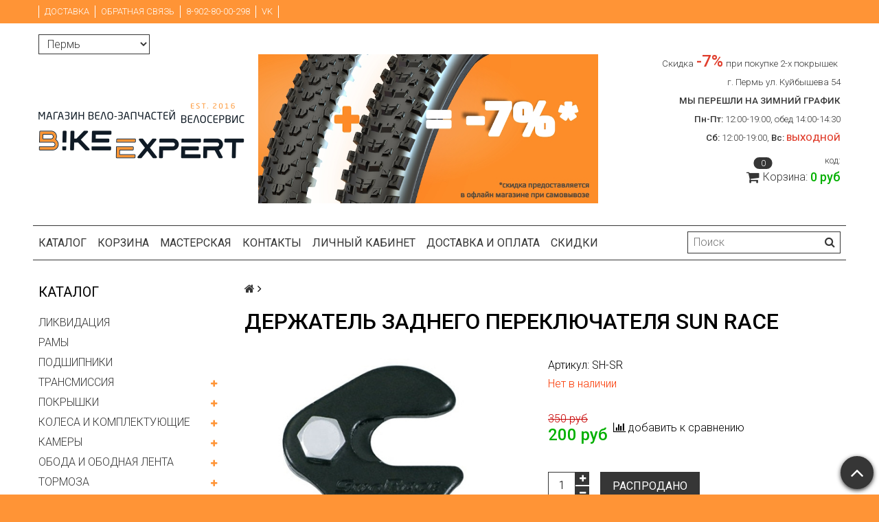

--- FILE ---
content_type: text/html; charset=utf-8
request_url: https://bikeexpert.org/product/derzhatel-zadnego-pereklyuchatelya-sun-race
body_size: 20224
content:
<!DOCTYPE html>
<html>

<head><meta data-config="{&quot;product_id&quot;:159134998}" name="page-config" content="" /><meta data-config="{&quot;money_with_currency_format&quot;:{&quot;delimiter&quot;:&quot; &quot;,&quot;separator&quot;:&quot;.&quot;,&quot;format&quot;:&quot;%n %u&quot;,&quot;unit&quot;:&quot;руб&quot;,&quot;show_price_without_cents&quot;:1},&quot;currency_code&quot;:&quot;RUR&quot;,&quot;currency_iso_code&quot;:&quot;RUB&quot;,&quot;default_currency&quot;:{&quot;title&quot;:&quot;Российский рубль&quot;,&quot;code&quot;:&quot;RUR&quot;,&quot;rate&quot;:1.0,&quot;format_string&quot;:&quot;%n %u&quot;,&quot;unit&quot;:&quot;руб&quot;,&quot;price_separator&quot;:&quot;&quot;,&quot;is_default&quot;:true,&quot;price_delimiter&quot;:&quot;&quot;,&quot;show_price_with_delimiter&quot;:true,&quot;show_price_without_cents&quot;:true},&quot;facebook&quot;:{&quot;pixelActive&quot;:false,&quot;currency_code&quot;:&quot;RUB&quot;,&quot;use_variants&quot;:null},&quot;vk&quot;:{&quot;pixel_active&quot;:null,&quot;price_list_id&quot;:null},&quot;new_ya_metrika&quot;:true,&quot;ecommerce_data_container&quot;:&quot;dataLayer&quot;,&quot;common_js_version&quot;:null,&quot;vue_ui_version&quot;:null,&quot;feedback_captcha_enabled&quot;:null,&quot;account_id&quot;:615197,&quot;hide_items_out_of_stock&quot;:false,&quot;forbid_order_over_existing&quot;:true,&quot;minimum_items_price&quot;:null,&quot;enable_comparison&quot;:true,&quot;locale&quot;:&quot;ru&quot;,&quot;client_group&quot;:null,&quot;consent_to_personal_data&quot;:{&quot;active&quot;:false,&quot;obligatory&quot;:true,&quot;description&quot;:&quot;Настоящим подтверждаю, что я ознакомлен и согласен с условиями \u003ca href=&#39;/page/oferta&#39; target=&#39;blank&#39;\u003eоферты и политики конфиденциальности\u003c/a\u003e.&quot;},&quot;recaptcha_key&quot;:&quot;6LfXhUEmAAAAAOGNQm5_a2Ach-HWlFKD3Sq7vfFj&quot;,&quot;recaptcha_key_v3&quot;:&quot;6LcZi0EmAAAAAPNov8uGBKSHCvBArp9oO15qAhXa&quot;,&quot;yandex_captcha_key&quot;:&quot;ysc1_ec1ApqrRlTZTXotpTnO8PmXe2ISPHxsd9MO3y0rye822b9d2&quot;,&quot;checkout_float_order_content_block&quot;:false,&quot;available_products_characteristics_ids&quot;:null,&quot;sber_id_app_id&quot;:&quot;5b5a3c11-72e5-4871-8649-4cdbab3ba9a4&quot;,&quot;theme_generation&quot;:2,&quot;quick_checkout_captcha_enabled&quot;:false,&quot;max_order_lines_count&quot;:500,&quot;sber_bnpl_min_amount&quot;:1000,&quot;sber_bnpl_max_amount&quot;:150000,&quot;counter_settings&quot;:{&quot;data_layer_name&quot;:&quot;dataLayer&quot;,&quot;new_counters_setup&quot;:false,&quot;add_to_cart_event&quot;:true,&quot;remove_from_cart_event&quot;:true,&quot;add_to_wishlist_event&quot;:true},&quot;site_setting&quot;:{&quot;show_cart_button&quot;:false,&quot;show_service_button&quot;:false,&quot;show_marketplace_button&quot;:true,&quot;show_quick_checkout_button&quot;:false},&quot;warehouses&quot;:[{&quot;id&quot;:4121718,&quot;title&quot;:&quot;Основной склад&quot;,&quot;array_index&quot;:0},{&quot;id&quot;:4124114,&quot;title&quot;:&quot;Bikes \u0026 Fish (Ozon)&quot;,&quot;array_index&quot;:1},{&quot;id&quot;:4124115,&quot;title&quot;:&quot;велозапчасти (Ozon)&quot;,&quot;array_index&quot;:2},{&quot;id&quot;:4124116,&quot;title&quot;:&quot;Рыбалка воблеры (Ozon)&quot;,&quot;array_index&quot;:3}],&quot;captcha_type&quot;:&quot;google&quot;,&quot;human_readable_urls&quot;:false}" name="shop-config" content="" /><meta name='js-evnvironment' content='production' /><meta name='default-locale' content='ru' /><meta name='insales-redefined-api-methods' content="[]" /><script src="/packs/js/shop_bundle-2b0004e7d539ecb78a46.js"></script><script type="text/javascript" src="https://static.insales-cdn.com/assets/static-versioned/v3.72/static/libs/lodash/4.17.21/lodash.min.js"></script>
<!--InsalesCounter -->
<script type="text/javascript">
(function() {
  if (typeof window.__insalesCounterId !== 'undefined') {
    return;
  }

  try {
    Object.defineProperty(window, '__insalesCounterId', {
      value: 615197,
      writable: true,
      configurable: true
    });
  } catch (e) {
    console.error('InsalesCounter: Failed to define property, using fallback:', e);
    window.__insalesCounterId = 615197;
  }

  if (typeof window.__insalesCounterId === 'undefined') {
    console.error('InsalesCounter: Failed to set counter ID');
    return;
  }

  let script = document.createElement('script');
  script.async = true;
  script.src = '/javascripts/insales_counter.js?7';
  let firstScript = document.getElementsByTagName('script')[0];
  firstScript.parentNode.insertBefore(script, firstScript);
})();
</script>
<!-- /InsalesCounter -->

  <title>Держатель заднего переключателя Sun Race купить  | Веломагазин Bikeexpert </title>
  <meta name="robots" content="index,follow" />

  
  

<meta charset="utf-8" />
<meta http-equiv="X-UA-Compatible" content="IE=edge,chrome=1" />
<!--[if IE]><script src="//html5shiv.googlecode.com/svn/trunk/html5.js"></script><![endif]-->
<!--[if lt IE 9]>
  <script src="//css3-mediaqueries-js.googlecode.com/svn/trunk/css3-mediaqueries.js"></script>
<![endif]-->

<meta name="SKYPE_TOOLBAR" content="SKYPE_TOOLBAR_PARSER_COMPATIBLE" />
<meta name="viewport" content="width=device-width, initial-scale=1.0">


    <meta property="og:title" content="Держатель заднего переключателя Sun Race" />
    
      <meta property="og:image" content="https://static.insales-cdn.com/images/products/1/2400/259041632/compact_derzhatel-zadnego-pereklyuchatelya-sunrace.jpeg" />
    
    <meta property="og:type" content="website" />
    <meta property="og:url" content="https://bikeexpert.org/product/derzhatel-zadnego-pereklyuchatelya-sun-race" />
  

<meta name="keywords" content="Держатель заднего переключателя Sun Race купить  | Веломагазин Bikeexpert ">
<meta name="description" content="Держатель заднего переключателя Sun Race СКИДКА 5% при заказе на сайте. Более 2000 позиций в наличии. Shimano, MAXXIS, KMC, ASHIMA, Suntour, Velo и другие именитые производители Тел. +7 (902) 800-02-98">


  <link rel="canonical" href="https://bikeexpert.org/product/derzhatel-zadnego-pereklyuchatelya-sun-race"/>


<link rel="alternate" type="application/rss+xml" title="Блог..." href="/blogs/blog.atom" />
<link href="https://static.insales-cdn.com/assets/1/7537/6389105/1768309398/favicon.png" rel="icon">
<link rel="apple-touch-icon" href="/custom_icon.png"/>

<!-- CDN -->


<link rel="stylesheet" href="//maxcdn.bootstrapcdn.com/font-awesome/4.5.0/css/font-awesome.min.css">


<link href='https://fonts.googleapis.com/css?family=Roboto:400,300,500,500italic,400italic,300italic&subset=latin,cyrillic' rel='stylesheet' type='text/css'>


  <script type="text/javascript" src="//ajax.googleapis.com/ajax/libs/jquery/1.11.0/jquery.min.js"></script>



<!-- <script src="//jsconsole.com/remote.js?FB0C821F-73DA-430F-BD50-9C397FCEAB8D"></script> -->
<!-- CDN end -->


<link type="text/css" rel="stylesheet" media="all" href="https://static.insales-cdn.com/assets/1/7537/6389105/1768309398/template.css" />


<script type="text/javascript" src="https://static.insales-cdn.com/assets/1/7537/6389105/1768309398/modernizr.js"></script>

<meta name='product-id' content='159134998' />
</head>

<body class="adaptive">
  <section class="section--content">
    <header>
  
  <div class="section--top_panel">
    <div class="wrap row
                padded-vertical padded-inner-sides"
    >
      <div class="lg-grid-9 sm-grid-8 xs-grid-2">
        

        <div class="top_menu">
          <ul class="menu menu--top menu--horizontal menu--one_line
                    sm-hidden xs-hidden
                    js-menu--top"
          >
            
              <li class="menu-node menu-node--top
                        "
              >
                <a href="/page/delivery"
                    class="menu-link"
                >
                  Доставка
                </a>
              </li>
            
              <li class="menu-node menu-node--top
                        "
              >
                <a href="/page/feedback"
                    class="menu-link"
                >
                  Обратная связь
                </a>
              </li>
            
              <li class="menu-node menu-node--top
                        "
              >
                <a href="https://bikeexpert.org/page/contacts"
                    class="menu-link"
                >
                  8-902-80-00-298
                </a>
              </li>
            
              <li class="menu-node menu-node--top
                        "
              >
                <a href="https://vk.com/bikeexpert_perm"
                    class="menu-link"
                >
                  VK
                </a>
              </li>
            
          </ul>

          <ul class="menu menu--top menu--horizontal
                    lg-hidden md-hidden"
          >
            <li class="menu-node menu-node--top">
              <button type="button"
                      class="menu-link
                            menu-toggler
                            js-panel-link"
                      data-params="target: '.js-panel--menu'"
              >
                <i class="fa fa-bars"></i>
              </button>
            </li>
          </ul>
        </div>
      </div>

      <div class="sm-grid-4 xs-grid-10
                  lg-hidden md-hidden
                  right"
      >
        
        



<form action="/search"
      method="get"
      class="search_widget
            search_widget--top_line "
>
  <input type="text"
          name="q"
          class="search_widget-field
                "
          value=""
          placeholder="Поиск"
  />

  <button type="submit"
          class="search_widget-submit
                button--invert"
  >
    <i class="fa fa-search"></i>
  </button>

  

  
</form>

      </div>

      <div class="sm-grid-2 mc-grid-3
                  fr
                  right
                  sm-hidden xs-hidden"
      >
        





      </div>
    </div>
  </div>
  
  <div class="section--header header">
    <div class="wrap row
                padded-inner"
    >

      <div class="grid-inline grid-inline-middle">

        <div class="lg-grid-9 sm-grid-12
                    sm-center
                    grid-inline grid-inline-middle
                    sm-padded-inner-bottom"
        >
          <div class="mc-top
                      xs-padded-inner-bottom"
          >

            <select select="cities" name="city[]">
  
    <option value="Пермь">Пермь</option>
  
    <option value="Москва">Москва</option>
  
    <option value="Санкт-Петербург">Санкт-Петербург</option>
  
    <option value="Уфа">Уфа</option>
  
    <option value="Екатеринбург">Екатеринбург</option>
  
</select>

          </div>
          <div class="mc-grid-12
                      xs-padded-inner-bottom"
          >
            <a href="/"
    class="logo"
>
  
    <img src="https://static.insales-cdn.com/assets/1/7537/6389105/1768309398/logo.png" alt="Веломагазин Bikeexpert" />
  
</a>

          </div>

          <div class="lg-grid-7 mc-grid-12
                      left mc-center
                      lg-padded-inner-left mc-padded-zero
                      xs-hidden"
          >
            
              <div class="editor
                          lg-left mc-center"
              >
                <p><a rel="noopener" href="https://bikeexpert.org/page/skidka-na-komplekt-pokryshek" target="_blank"><img style="display: block; margin-left: auto; margin-right: auto;" src='https://static.insales-cdn.com/files/1/889/108159865/original/Baner-1_1tyres-rgb-VK.jpg' alt="" /></a></p>
              </div>
            


          </div>
        </div>

        <div class="lg-grid-3 sm-grid-12
                    lg-right sm-center"
        >
          
            <div class="contacts editor">
              <p style="text-align: right;"><span style="font-size: 10pt;">Скидка</span> <span style="color: rgb(224, 62, 45);"><strong><span style="font-size: 18pt;">-</span></strong></span><span style="font-size: 18pt; color: rgb(224, 62, 45);"><strong>7%</strong></span> <span style="font-size: 10pt;">при покупке 2-х покрышек</span>&nbsp;</p>
<div style="text-align: right;"><span style="font-size: 10pt;">г. Пермь ул. Куйбышева 54</span></div>
<div style="text-align: right;"><span style="font-size: 10pt;"><strong>МЫ ПЕРЕШЛИ НА ЗИМНИЙ ГРАФИК</strong><br></span><strong><span style="font-size: 10.0pt;">Пн-Пт:</span></strong><span style="font-size: 10.0pt;"> 12:00-19:00, обед 14:00-14:30</span><br><strong><span style="font-size: 10.0pt;">&nbsp; &nbsp; Сб:</span></strong><span style="font-size: 10.0pt;"> 12:00-19:00, </span><strong style="font-size: 10pt; letter-spacing: 0px;">Вс: <span style="color: rgb(224, 62, 45);">ВЫХОДНОЙ<br></span></strong></div>
            </div>
          

          
          
            <div class="mc-grid-12
                        sm-padded-vertical xs-padded-vertical
                        sm-hidden xs-hidden"
            >
              

<div class="cart_widget
            cart_widget--header
            "
>
  <a href="/cart_items"
      class="cart_widget-link"
  >
    
      <span class="cart_widget-referer_code_block">
        код: <span id="referer_code_block" class="js-referer_code_block"></span>
      </span>
    
    <span class="cart_widget-icon">
      <i class="fa fa-shopping-cart"></i>

      <span class="cart_widget-items_count
                  js-cart_widget-items_count"
      >
        0
      </span>
    </span>

    <span class="cart_widget-title
                sm-hidden xs-hidden"
    >
      Корзина:
    </span>

    <span class="cart_widget-total prices">
      <span class="cart_widget-items_price
                  prices-current
                  js-cart_widget-total_price"
      >
        0 руб
      </span>
    </span>
  </a>

  
    <div class="cart_widget-dropdown
                basket_list
                sm-hidden xs-hidden
                padded
                js-basket_list"
    >
    </div>
  
</div>

            </div>
          
        </div>
      </div>
    </div>

    <div class="wrap row
                padded-inner-top padded-sides
                sm-padded-zero-top"
    >
      <div class="section--main_menu
                  row
                  grid-inline
                  padded"
      >
        <div class="lg-grid-9 sm-grid-12">
          


<div class="grid-row xs-hidden">
  <ul class="menu menu--main menu--main_lvl_1
            menu--horizontal
            menu--one_line js-menu--main"
  >
    
      <li class="menu-node menu-node--main_lvl_1
                "
      >

        <a href="/collection/all"
            class="menu-link
                  "
        >
          Каталог

        </a>

      </li>
    
      <li class="menu-node menu-node--main_lvl_1
                "
      >

        <a href="/cart_items"
            class="menu-link
                  "
        >
          Корзина

        </a>

      </li>
    
      <li class="menu-node menu-node--main_lvl_1
                "
      >

        <a href="/page/service"
            class="menu-link
                  "
        >
          Мастерская

        </a>

      </li>
    
      <li class="menu-node menu-node--main_lvl_1
                "
      >

        <a href="/page/contacts"
            class="menu-link
                  "
        >
          Контакты

        </a>

      </li>
    
      <li class="menu-node menu-node--main_lvl_1
                "
      >

        <a href="/client_account/login"
            class="menu-link
                  "
        >
          Личный кабинет

        </a>

      </li>
    
      <li class="menu-node menu-node--main_lvl_1
                "
      >

        <a href="/page/delivery"
            class="menu-link
                  "
        >
          Доставка и оплата

        </a>

      </li>
    
      <li class="menu-node menu-node--main_lvl_1
                "
      >

        <a href="/page/skidki"
            class="menu-link
                  "
        >
          Скидки

        </a>

      </li>
    
  </ul>
</div>

        </div>

        <div class="lg-grid-3
                    sm-hidden xs-hidden
                    right"
        >
          



<form action="/search"
      method="get"
      class="search_widget
            search_widget--header "
>
  <input type="text"
          name="q"
          class="search_widget-field
                js-ajax_search-input"
          value=""
          placeholder="Поиск"
  />

  <button type="submit"
          class="search_widget-submit
                button--invert"
  >
    <i class="fa fa-search"></i>
  </button>

  
    <div class="ajax_search-wrapper
                js-ajax_search-wrapper"
    ></div>
  

  
</form>

        </div>
      </div>

    </div>
  </div>
</header>


    <div class="content-container
                wrap row"
    >
      

      

      
        <div class="lg-grid-3 md-grid-3
                    sm-hidden xs-hidden
                    padded-inner-sides
                    "
        >
          <div class="sidebar">

  
    <div class="sidebar_block">
      <div class="sidebar_block-title">
        Каталог
      </div>
      <noindex>
      



<ul class="menu menu--collection menu--vertical
          "
>

  
  
    <li class="menu-node menu-node--collection_lvl_1
              
              js-menu-wrapper"
    >

      
      <a  href="/collection/likvidatsiya"
          class="menu-link
                "
      >
        ЛИКВИДАЦИЯ
      </a>

      
    </li>
  
    <li class="menu-node menu-node--collection_lvl_1
              
              js-menu-wrapper"
    >

      
      <a  href="/collection/ramy"
          class="menu-link
                "
      >
        РАМЫ
      </a>

      
    </li>
  
    <li class="menu-node menu-node--collection_lvl_1
              
              js-menu-wrapper"
    >

      
      <a  href="/collection/podshipniki"
          class="menu-link
                "
      >
        ПОДШИПНИКИ
      </a>

      
    </li>
  
    <li class="menu-node menu-node--collection_lvl_1
              
              js-menu-wrapper"
    >

      
      <a  href="/collection/transmissiya"
          class="menu-link
                "
      >
        ТРАНСМИССИЯ
      </a>

      
        <span class="menu-marker menu-marker--parent menu-toggler
                    button--toggler
                    js-menu-toggler">
          <i class="fa
                    fa-plus"
          ></i>
        </span>

        <ul class="menu menu--vertical
                  menu--collapse"
        >
          
            <li class="menu-node menu-node--collection_lvl_2
                      
                      js-menu-wrapper"
            >

              
              <a  href="/collection/karetki"
                  class="menu-link menu-link
                        "
              >
                Каретки
              </a>

              

            </li>
          
            <li class="menu-node menu-node--collection_lvl_2
                      
                      js-menu-wrapper"
            >

              
              <a  href="/collection/kassety-i-treschetki"
                  class="menu-link menu-link
                        "
              >
                Кассеты и трещетки
              </a>

              

            </li>
          
            <li class="menu-node menu-node--collection_lvl_2
                      
                      js-menu-wrapper"
            >

              
              <a  href="/collection/zvezdy"
                  class="menu-link menu-link
                        "
              >
                Передние звезды
              </a>

              

            </li>
          
            <li class="menu-node menu-node--collection_lvl_2
                      
                      js-menu-wrapper"
            >

              
              <a  href="/collection/tsepi"
                  class="menu-link menu-link
                        "
              >
                Цепи
              </a>

              

            </li>
          
            <li class="menu-node menu-node--collection_lvl_2
                      
                      js-menu-wrapper"
            >

              
              <a  href="/collection/zadnie-pereklyuchateli"
                  class="menu-link menu-link
                        "
              >
                Задние переключатели
              </a>

              

            </li>
          
            <li class="menu-node menu-node--collection_lvl_2
                      
                      js-menu-wrapper"
            >

              
              <a  href="/collection/pereklyuchateli-shimano"
                  class="menu-link menu-link
                        "
              >
                Переключатели Shimano
              </a>

              

            </li>
          
            <li class="menu-node menu-node--collection_lvl_2
                      
                      js-menu-wrapper"
            >

              
              <a  href="/collection/sistemy"
                  class="menu-link menu-link
                        "
              >
                Системы шатунов
              </a>

              

            </li>
          
            <li class="menu-node menu-node--collection_lvl_2
                      
                      js-menu-wrapper"
            >

              
              <a  href="/collection/manetki-i-komboruchki"
                  class="menu-link menu-link
                        "
              >
                Шифтеры (манетки)
              </a>

              

            </li>
          
            <li class="menu-node menu-node--collection_lvl_2
                      
                      js-menu-wrapper"
            >

              
              <a  href="/collection/shosseynye-pistolety"
                  class="menu-link menu-link
                        "
              >
                Шоссейные пистолеты
              </a>

              

            </li>
          
            <li class="menu-node menu-node--collection_lvl_2
                      
                      js-menu-wrapper"
            >

              
              <a  href="/collection/perednie-pereklyuchateli"
                  class="menu-link menu-link
                        "
              >
                Передние переключатели
              </a>

              

            </li>
          
            <li class="menu-node menu-node--collection_lvl_2
                      
                      js-menu-wrapper"
            >

              
              <a  href="/collection/derzhateli-zadnego-pereklyuchatelya"
                  class="menu-link menu-link
                        "
              >
                Петухи на велосипед
              </a>

              

            </li>
          
            <li class="menu-node menu-node--collection_lvl_2
                      
                      js-menu-wrapper"
            >

              
              <a  href="/collection/zapchasti-dlya-sistem"
                  class="menu-link menu-link
                        "
              >
                Запчасти для трансмиссии
              </a>

              

            </li>
          
        </ul>
      
    </li>
  
    <li class="menu-node menu-node--collection_lvl_1
              
              js-menu-wrapper"
    >

      
      <a  href="/collection/pokryshki"
          class="menu-link
                "
      >
        ПОКРЫШКИ
      </a>

      
        <span class="menu-marker menu-marker--parent menu-toggler
                    button--toggler
                    js-menu-toggler">
          <i class="fa
                    fa-plus"
          ></i>
        </span>

        <ul class="menu menu--vertical
                  menu--collapse"
        >
          
            <li class="menu-node menu-node--collection_lvl_2
                      
                      js-menu-wrapper"
            >

              
              <a  href="/collection/pokryshki-continental-dlya-velosipeda"
                  class="menu-link menu-link
                        "
              >
                Покрышки Continental
              </a>

              

            </li>
          
            <li class="menu-node menu-node--collection_lvl_2
                      
                      js-menu-wrapper"
            >

              
              <a  href="/collection/pokryshki-schwalbe"
                  class="menu-link menu-link
                        "
              >
                Покрышки schwalbe
              </a>

              

            </li>
          
            <li class="menu-node menu-node--collection_lvl_2
                      
                      js-menu-wrapper"
            >

              
              <a  href="/collection/kenda"
                  class="menu-link menu-link
                        "
              >
                Kenda
              </a>

              

            </li>
          
            <li class="menu-node menu-node--collection_lvl_2
                      
                      js-menu-wrapper"
            >

              
              <a  href="/collection/pokryshki-26-dyujmov"
                  class="menu-link menu-link
                        "
              >
                Покрышки 26
              </a>

              

            </li>
          
            <li class="menu-node menu-node--collection_lvl_2
                      
                      js-menu-wrapper"
            >

              
              <a  href="/collection/pokryshki-27-5-dyujmov"
                  class="menu-link menu-link
                        "
              >
                Покрышки 27.5
              </a>

              

            </li>
          
            <li class="menu-node menu-node--collection_lvl_2
                      
                      js-menu-wrapper"
            >

              
              <a  href="/collection/pokryshki-28-dyujmov-700s"
                  class="menu-link menu-link
                        "
              >
                Покрышки 28
              </a>

              

            </li>
          
            <li class="menu-node menu-node--collection_lvl_2
                      
                      js-menu-wrapper"
            >

              
              <a  href="/collection/pokryshki-29-dyujmov"
                  class="menu-link menu-link
                        "
              >
                Покрышки 29
              </a>

              

            </li>
          
            <li class="menu-node menu-node--collection_lvl_2
                      
                      js-menu-wrapper"
            >

              
              <a  href="/collection/pokryshki-fatbike-27-5-29"
                  class="menu-link menu-link
                        "
              >
                Покрышки для фэтбайка
              </a>

              

            </li>
          
            <li class="menu-node menu-node--collection_lvl_2
                      
                      js-menu-wrapper"
            >

              
              <a  href="/collection/pokryshki-na-bmh"
                  class="menu-link menu-link
                        "
              >
                Покрышки бмх
              </a>

              

            </li>
          
            <li class="menu-node menu-node--collection_lvl_2
                      
                      js-menu-wrapper"
            >

              
              <a  href="/collection/antiprokolnye-pokryshki-dlya-velosipeda"
                  class="menu-link menu-link
                        "
              >
                Антипрокольные покрышки
              </a>

              

            </li>
          
            <li class="menu-node menu-node--collection_lvl_2
                      
                      js-menu-wrapper"
            >

              
              <a  href="/collection/zimnie-shiny-dlya-velosipeda"
                  class="menu-link menu-link
                        "
              >
                Зимние шины
              </a>

              

            </li>
          
            <li class="menu-node menu-node--collection_lvl_2
                      
                      js-menu-wrapper"
            >

              
              <a  href="/collection/pokryshki-dlya-detskogo-velosipeda"
                  class="menu-link menu-link
                        "
              >
                Покрышки для детского велосипеда
              </a>

              

            </li>
          
            <li class="menu-node menu-node--collection_lvl_2
                      
                      js-menu-wrapper"
            >

              
              <a  href="/collection/beskamernye-pokryshki-dlya-velosipeda"
                  class="menu-link menu-link
                        "
              >
                Бескамерные покрышки
              </a>

              

            </li>
          
        </ul>
      
    </li>
  
    <li class="menu-node menu-node--collection_lvl_1
              
              js-menu-wrapper"
    >

      
      <a  href="/collection/kolesa"
          class="menu-link
                "
      >
        КОЛЕСА И КОМПЛЕКТУЮЩИЕ
      </a>

      
        <span class="menu-marker menu-marker--parent menu-toggler
                    button--toggler
                    js-menu-toggler">
          <i class="fa
                    fa-plus"
          ></i>
        </span>

        <ul class="menu menu--vertical
                  menu--collapse"
        >
          
            <li class="menu-node menu-node--collection_lvl_2
                      
                      js-menu-wrapper"
            >

              
              <a  href="/collection/spitsy-i-nippelya"
                  class="menu-link menu-link
                        "
              >
                Спицы и ниппеля
              </a>

              

            </li>
          
            <li class="menu-node menu-node--collection_lvl_2
                      
                      js-menu-wrapper"
            >

              
              <a  href="/collection/dlya-velosipeda"
                  class="menu-link menu-link
                        "
              >
                Втулки
              </a>

              

            </li>
          
            <li class="menu-node menu-node--collection_lvl_2
                      
                      js-menu-wrapper"
            >

              
              <a  href="/collection/kolesa-dlya-velosipeda"
                  class="menu-link menu-link
                        "
              >
                Колеса в сборе
              </a>

              

            </li>
          
            <li class="menu-node menu-node--collection_lvl_2
                      
                      js-menu-wrapper"
            >

              
              <a  href="/collection/zapchasti-dlya-vtulok"
                  class="menu-link menu-link
                        "
              >
                Комплектующие
              </a>

              

            </li>
          
            <li class="menu-node menu-node--collection_lvl_2
                      
                      js-menu-wrapper"
            >

              
              <a  href="/collection/kolpachki-na-nippel"
                  class="menu-link menu-link
                        "
              >
                Колпачки на ниппель
              </a>

              

            </li>
          
        </ul>
      
    </li>
  
    <li class="menu-node menu-node--collection_lvl_1
              
              js-menu-wrapper"
    >

      
      <a  href="/collection/kamery"
          class="menu-link
                "
      >
        КАМЕРЫ
      </a>

      
        <span class="menu-marker menu-marker--parent menu-toggler
                    button--toggler
                    js-menu-toggler">
          <i class="fa
                    fa-plus"
          ></i>
        </span>

        <ul class="menu menu--vertical
                  menu--collapse"
        >
          
            <li class="menu-node menu-node--collection_lvl_2
                      
                      js-menu-wrapper"
            >

              
              <a  href="/collection/kamery-dlya-detskogo-velosipeda"
                  class="menu-link menu-link
                        "
              >
                Камеры для детского велосипеда
              </a>

              

            </li>
          
            <li class="menu-node menu-node--collection_lvl_2
                      
                      js-menu-wrapper"
            >

              
              <a  href="/collection/kamery-dlya-velosipeda-20-dyuymov"
                  class="menu-link menu-link
                        "
              >
                Камеры 20 дюймов
              </a>

              

            </li>
          
            <li class="menu-node menu-node--collection_lvl_2
                      
                      js-menu-wrapper"
            >

              
              <a  href="/collection/kamery-26-dyujmov"
                  class="menu-link menu-link
                        "
              >
                Камеры 26 дюймов
              </a>

              

            </li>
          
            <li class="menu-node menu-node--collection_lvl_2
                      
                      js-menu-wrapper"
            >

              
              <a  href="/collection/kamery-27-5-dyujmov"
                  class="menu-link menu-link
                        "
              >
                Камеры 27.5 дюймов
              </a>

              

            </li>
          
            <li class="menu-node menu-node--collection_lvl_2
                      
                      js-menu-wrapper"
            >

              
              <a  href="/collection/kamery-28-dyujmov-700s"
                  class="menu-link menu-link
                        "
              >
                Камеры 28 дюймов
              </a>

              

            </li>
          
            <li class="menu-node menu-node--collection_lvl_2
                      
                      js-menu-wrapper"
            >

              
              <a  href="/collection/kamery-29-dyujmov"
                  class="menu-link menu-link
                        "
              >
                Камеры 29 дюймов
              </a>

              

            </li>
          
            <li class="menu-node menu-node--collection_lvl_2
                      
                      js-menu-wrapper"
            >

              
              <a  href="/collection/kamery-fatbike-27-5-29"
                  class="menu-link menu-link
                        "
              >
                Камеры для фэтбайка
              </a>

              

            </li>
          
            <li class="menu-node menu-node--collection_lvl_2
                      
                      js-menu-wrapper"
            >

              
              <a  href="/collection/remkomplekti-dlya-kamery-velosipeda"
                  class="menu-link menu-link
                        "
              >
                Ремкомплекты для камер
              </a>

              

            </li>
          
            <li class="menu-node menu-node--collection_lvl_2
                      
                      js-menu-wrapper"
            >

              
              <a  href="/collection/kamery-dlya-kolyaski"
                  class="menu-link menu-link
                        "
              >
                Камеры для коляски
              </a>

              

            </li>
          
        </ul>
      
    </li>
  
    <li class="menu-node menu-node--collection_lvl_1
              
              js-menu-wrapper"
    >

      
      <a  href="/collection/oboda-i-obodnaya-lenta"
          class="menu-link
                "
      >
        ОБОДА И ОБОДНАЯ ЛЕНТА
      </a>

      
        <span class="menu-marker menu-marker--parent menu-toggler
                    button--toggler
                    js-menu-toggler">
          <i class="fa
                    fa-plus"
          ></i>
        </span>

        <ul class="menu menu--vertical
                  menu--collapse"
        >
          
            <li class="menu-node menu-node--collection_lvl_2
                      
                      js-menu-wrapper"
            >

              
              <a  href="/collection/oboda-26-dyujmov"
                  class="menu-link menu-link
                        "
              >
                Обода 26 дюймов
              </a>

              

            </li>
          
            <li class="menu-node menu-node--collection_lvl_2
                      
                      js-menu-wrapper"
            >

              
              <a  href="/collection/oboda-27-5-dyujmov"
                  class="menu-link menu-link
                        "
              >
                Обода 27.5 дюймов
              </a>

              

            </li>
          
            <li class="menu-node menu-node--collection_lvl_2
                      
                      js-menu-wrapper"
            >

              
              <a  href="/collection/oboda-28-dyujmov-700s"
                  class="menu-link menu-link
                        "
              >
                Обода 28 дюймов
              </a>

              

            </li>
          
            <li class="menu-node menu-node--collection_lvl_2
                      
                      js-menu-wrapper"
            >

              
              <a  href="/collection/oboda-29-dyujmov"
                  class="menu-link menu-link
                        "
              >
                Обода 29 дюймов
              </a>

              

            </li>
          
            <li class="menu-node menu-node--collection_lvl_2
                      
                      js-menu-wrapper"
            >

              
              <a  href="/collection/oboda-fatbike-27-5-29"
                  class="menu-link menu-link
                        "
              >
                Обода для фэтбайка
              </a>

              

            </li>
          
            <li class="menu-node menu-node--collection_lvl_2
                      
                      js-menu-wrapper"
            >

              
              <a  href="/collection/lenta-obodnaya"
                  class="menu-link menu-link
                        "
              >
                Ободные ленты
              </a>

              

            </li>
          
            <li class="menu-node menu-node--collection_lvl_2
                      
                      js-menu-wrapper"
            >

              
              <a  href="/collection/oboda-na-bmh"
                  class="menu-link menu-link
                        "
              >
                Обода на бмх
              </a>

              

            </li>
          
        </ul>
      
    </li>
  
    <li class="menu-node menu-node--collection_lvl_1
              
              js-menu-wrapper"
    >

      
      <a  href="/collection/tormoza"
          class="menu-link
                "
      >
        ТОРМОЗА
      </a>

      
        <span class="menu-marker menu-marker--parent menu-toggler
                    button--toggler
                    js-menu-toggler">
          <i class="fa
                    fa-plus"
          ></i>
        </span>

        <ul class="menu menu--vertical
                  menu--collapse"
        >
          
            <li class="menu-node menu-node--collection_lvl_2
                      
                      js-menu-wrapper"
            >

              
              <a  href="/collection/diskovye-tormoza-na-velosiped"
                  class="menu-link menu-link
                        "
              >
                Дисковые тормоза
              </a>

              

            </li>
          
            <li class="menu-node menu-node--collection_lvl_2
                      
                      js-menu-wrapper"
            >

              
              <a  href="/collection/gidravlicheskie-tormoza"
                  class="menu-link menu-link
                        "
              >
                Гидравлические тормоза
              </a>

              

            </li>
          
            <li class="menu-node menu-node--collection_lvl_2
                      
                      js-menu-wrapper"
            >

              
              <a  href="/collection/tormoznye-diski-rotory"
                  class="menu-link menu-link
                        "
              >
                Тормозные диски
              </a>

              

            </li>
          
            <li class="menu-node menu-node--collection_lvl_2
                      
                      js-menu-wrapper"
            >

              
              <a  href="/collection/tormoznye-kolodki"
                  class="menu-link menu-link
                        "
              >
                Тормозные колодки
              </a>

              

            </li>
          
            <li class="menu-node menu-node--collection_lvl_2
                      
                      js-menu-wrapper"
            >

              
              <a  href="/collection/obodnye-tormoza"
                  class="menu-link menu-link
                        "
              >
                Ободные тормоза
              </a>

              

            </li>
          
            <li class="menu-node menu-node--collection_lvl_2
                      
                      js-menu-wrapper"
            >

              
              <a  href="/collection/tormoznye-ruchki"
                  class="menu-link menu-link
                        "
              >
                Тормозные ручки
              </a>

              

            </li>
          
            <li class="menu-node menu-node--collection_lvl_2
                      
                      js-menu-wrapper"
            >

              
              <a  href="/collection/adaptery-dlya-diskovogo-tormoza"
                  class="menu-link menu-link
                        "
              >
                Адаптеры для дискового тормоза
              </a>

              

            </li>
          
            <li class="menu-node menu-node--collection_lvl_2
                      
                      js-menu-wrapper"
            >

              
              <a  href="/collection/zapchasti-dlya-tormozov"
                  class="menu-link menu-link
                        "
              >
                Запчасти для тормозов
              </a>

              

            </li>
          
            <li class="menu-node menu-node--collection_lvl_2
                      
                      js-menu-wrapper"
            >

              
              <a  href="/collection/tormoznaya-zhidkost-dlya-velosipeda"
                  class="menu-link menu-link
                        "
              >
                Тормозные жидкости
              </a>

              

            </li>
          
        </ul>
      
    </li>
  
    <li class="menu-node menu-node--collection_lvl_1
              
              js-menu-wrapper"
    >

      
      <a  href="/collection/vilki-i-amortizatory"
          class="menu-link
                "
      >
        ВИЛКИ
      </a>

      
    </li>
  
    <li class="menu-node menu-node--collection_lvl_1
              
              js-menu-wrapper"
    >

      
      <a  href="/collection/upravlenie"
          class="menu-link
                "
      >
        УПРАВЛЕНИЕ
      </a>

      
        <span class="menu-marker menu-marker--parent menu-toggler
                    button--toggler
                    js-menu-toggler">
          <i class="fa
                    fa-plus"
          ></i>
        </span>

        <ul class="menu menu--vertical
                  menu--collapse"
        >
          
            <li class="menu-node menu-node--collection_lvl_2
                      
                      js-menu-wrapper"
            >

              
              <a  href="/collection/pedali"
                  class="menu-link menu-link
                        "
              >
                Педали
              </a>

              

            </li>
          
            <li class="menu-node menu-node--collection_lvl_2
                      
                      js-menu-wrapper"
            >

              
              <a  href="/collection/gripsy"
                  class="menu-link menu-link
                        "
              >
                Грипсы
              </a>

              

            </li>
          
            <li class="menu-node menu-node--collection_lvl_2
                      
                      js-menu-wrapper"
            >

              
              <a  href="/collection/sedla-i-detskie-kresla"
                  class="menu-link menu-link
                        "
              >
                Седла
              </a>

              

            </li>
          
            <li class="menu-node menu-node--collection_lvl_2
                      
                      js-menu-wrapper"
            >

              
              <a  href="/collection/vynosy-rulya"
                  class="menu-link menu-link
                        "
              >
                Выносы руля
              </a>

              

            </li>
          
            <li class="menu-node menu-node--collection_lvl_2
                      
                      js-menu-wrapper"
            >

              
              <a  href="/collection/obmotka-rulya"
                  class="menu-link menu-link
                        "
              >
                Обмотки руля
              </a>

              

            </li>
          
            <li class="menu-node menu-node--collection_lvl_2
                      
                      js-menu-wrapper"
            >

              
              <a  href="/collection/ruli"
                  class="menu-link menu-link
                        "
              >
                Рули
              </a>

              

            </li>
          
            <li class="menu-node menu-node--collection_lvl_2
                      
                      js-menu-wrapper"
            >

              
              <a  href="/collection/rulevye-kolonki"
                  class="menu-link menu-link
                        "
              >
                Рулевые колонки
              </a>

              

            </li>
          
            <li class="menu-node menu-node--collection_lvl_2
                      
                      js-menu-wrapper"
            >

              
              <a  href="/collection/prostavochnye-koltsa"
                  class="menu-link menu-link
                        "
              >
                Проставочные кольца
              </a>

              

            </li>
          
            <li class="menu-node menu-node--collection_lvl_2
                      
                      js-menu-wrapper"
            >

              
              <a  href="/collection/podsedelnye-shtyri"
                  class="menu-link menu-link
                        "
              >
                Подседельные штыри
              </a>

              

            </li>
          
            <li class="menu-node menu-node--collection_lvl_2
                      
                      js-menu-wrapper"
            >

              
              <a  href="/collection/podsedelnye-homuty"
                  class="menu-link menu-link
                        "
              >
                Подседельные хомуты
              </a>

              

            </li>
          
        </ul>
      
    </li>
  
    <li class="menu-node menu-node--collection_lvl_1
              
              js-menu-wrapper"
    >

      
      <a  href="/collection/instrumenty-i-smazki"
          class="menu-link
                "
      >
        ИНСТРУМЕНТЫ
      </a>

      
        <span class="menu-marker menu-marker--parent menu-toggler
                    button--toggler
                    js-menu-toggler">
          <i class="fa
                    fa-plus"
          ></i>
        </span>

        <ul class="menu menu--vertical
                  menu--collapse"
        >
          
            <li class="menu-node menu-node--collection_lvl_2
                      
                      js-menu-wrapper"
            >

              
              <a  href="/collection/vyzhimki-tsepi"
                  class="menu-link menu-link
                        "
              >
                Выжимки цепи
              </a>

              

            </li>
          
            <li class="menu-node menu-node--collection_lvl_2
                      
                      js-menu-wrapper"
            >

              
              <a  href="/collection/multituly"
                  class="menu-link menu-link
                        "
              >
                Мультитулы
              </a>

              

            </li>
          
            <li class="menu-node menu-node--collection_lvl_2
                      
                      js-menu-wrapper"
            >

              
              <a  href="/collection/semniki-shatunov-velosipeda"
                  class="menu-link menu-link
                        "
              >
                Съемники шатунов
              </a>

              

            </li>
          
            <li class="menu-node menu-node--collection_lvl_2
                      
                      js-menu-wrapper"
            >

              
              <a  href="/collection/syomniki-karetki-velosipeda"
                  class="menu-link menu-link
                        "
              >
                Съёмники каретки
              </a>

              

            </li>
          
            <li class="menu-node menu-node--collection_lvl_2
                      
                      js-menu-wrapper"
            >

              
              <a  href="/collection/nabory-instrumentov"
                  class="menu-link menu-link
                        "
              >
                Наборы инструментов
              </a>

              

            </li>
          
            <li class="menu-node menu-node--collection_lvl_2
                      
                      js-menu-wrapper"
            >

              
              <a  href="/collection/klyuchi-dlya-spits"
                  class="menu-link menu-link
                        "
              >
                Ключи для спиц
              </a>

              

            </li>
          
            <li class="menu-node menu-node--collection_lvl_2
                      
                      js-menu-wrapper"
            >

              
              <a  href="/collection/semniki-kassety-velosipeda"
                  class="menu-link menu-link
                        "
              >
                Съемники кассеты
              </a>

              

            </li>
          
            <li class="menu-node menu-node--collection_lvl_2
                      
                      js-menu-wrapper"
            >

              
              <a  href="/collection/mashinki-dlya-moyki-tsepi"
                  class="menu-link menu-link
                        "
              >
                Машинки для мойки цепи
              </a>

              

            </li>
          
            <li class="menu-node menu-node--collection_lvl_2
                      
                      js-menu-wrapper"
            >

              
              <a  href="/collection/klyuchi-konusnye"
                  class="menu-link menu-link
                        "
              >
                Ключи конусные
              </a>

              

            </li>
          
            <li class="menu-node menu-node--collection_lvl_2
                      
                      js-menu-wrapper"
            >

              
              <a  href="/collection/klyuchi-dlya-vilki"
                  class="menu-link menu-link
                        "
              >
                Ключи для вилки
              </a>

              

            </li>
          
            <li class="menu-node menu-node--collection_lvl_2
                      
                      js-menu-wrapper"
            >

              
              <a  href="/collection/nabory-shestigrannikov"
                  class="menu-link menu-link
                        "
              >
                Наборы шестигранников
              </a>

              

            </li>
          
            <li class="menu-node menu-node--collection_lvl_2
                      
                      js-menu-wrapper"
            >

              
              <a  href="/collection/semniki-pedaley-velosipeda"
                  class="menu-link menu-link
                        "
              >
                Съемники педалей
              </a>

              

            </li>
          
        </ul>
      
    </li>
  
    <li class="menu-node menu-node--collection_lvl_1
              
              js-menu-wrapper"
    >

      
      <a  href="/collection/smazka-tsepi-i-ochistiteli"
          class="menu-link
                "
      >
        СМАЗКИ
      </a>

      
        <span class="menu-marker menu-marker--parent menu-toggler
                    button--toggler
                    js-menu-toggler">
          <i class="fa
                    fa-plus"
          ></i>
        </span>

        <ul class="menu menu--vertical
                  menu--collapse"
        >
          
            <li class="menu-node menu-node--collection_lvl_2
                      
                      js-menu-wrapper"
            >

              
              <a  href="/collection/vilochnoe-maslo"
                  class="menu-link menu-link
                        "
              >
                Вилочные масла
              </a>

              

            </li>
          
            <li class="menu-node menu-node--collection_lvl_2
                      
                      js-menu-wrapper"
            >

              
              <a  href="/collection/smazki-dlya-podshipnikov"
                  class="menu-link menu-link
                        "
              >
                Смазки для подшипников
              </a>

              

            </li>
          
            <li class="menu-node menu-node--collection_lvl_2
                      
                      js-menu-wrapper"
            >

              
              <a  href="/collection/smazki-dlya-tsepi"
                  class="menu-link menu-link
                        "
              >
                Смазки для цепи
              </a>

              

            </li>
          
            <li class="menu-node menu-node--collection_lvl_2
                      
                      js-menu-wrapper"
            >

              
              <a  href="/collection/ochistiteli-tsepi"
                  class="menu-link menu-link
                        "
              >
                Очистители цепи
              </a>

              

            </li>
          
            <li class="menu-node menu-node--collection_lvl_2
                      
                      js-menu-wrapper"
            >

              
              <a  href="/collection/silikonovye-smazki"
                  class="menu-link menu-link
                        "
              >
                Силиконовые смазки
              </a>

              

            </li>
          
        </ul>
      
    </li>
  
    <li class="menu-node menu-node--collection_lvl_1
              
              js-menu-wrapper"
    >

      
      <a  href="/collection/nasosy"
          class="menu-link
                "
      >
        НАСОСЫ
      </a>

      
        <span class="menu-marker menu-marker--parent menu-toggler
                    button--toggler
                    js-menu-toggler">
          <i class="fa
                    fa-plus"
          ></i>
        </span>

        <ul class="menu menu--vertical
                  menu--collapse"
        >
          
            <li class="menu-node menu-node--collection_lvl_2
                      
                      js-menu-wrapper"
            >

              
              <a  href="/collection/nasosy-ruchnye"
                  class="menu-link menu-link
                        "
              >
                Насосы ручные
              </a>

              

            </li>
          
            <li class="menu-node menu-node--collection_lvl_2
                      
                      js-menu-wrapper"
            >

              
              <a  href="/collection/nasosy-s-manometrom"
                  class="menu-link menu-link
                        "
              >
                Насосы с манометром
              </a>

              

            </li>
          
            <li class="menu-node menu-node--collection_lvl_2
                      
                      js-menu-wrapper"
            >

              
              <a  href="/collection/nasosy-vysokogo-davleniya"
                  class="menu-link menu-link
                        "
              >
                Насосы высокого давления
              </a>

              

            </li>
          
            <li class="menu-node menu-node--collection_lvl_2
                      
                      js-menu-wrapper"
            >

              
              <a  href="/collection/napolnye-nasosy"
                  class="menu-link menu-link
                        "
              >
                Напольные насосы
              </a>

              

            </li>
          
            <li class="menu-node menu-node--collection_lvl_2
                      
                      js-menu-wrapper"
            >

              
              <a  href="/collection/perehodniki-dlya-nasosa"
                  class="menu-link menu-link
                        "
              >
                Переходники для насоса
              </a>

              

            </li>
          
            <li class="menu-node menu-node--collection_lvl_2
                      
                      js-menu-wrapper"
            >

              
              <a  href="/collection/velonasosy-giyo"
                  class="menu-link menu-link
                        "
              >
                Велонасосы giyo
              </a>

              

            </li>
          
        </ul>
      
    </li>
  
    <li class="menu-node menu-node--collection_lvl_1
              
              js-menu-wrapper"
    >

      
      <a  href="/collection/ekipirovka"
          class="menu-link
                "
      >
        ЭКИПИРОВКА
      </a>

      
        <span class="menu-marker menu-marker--parent menu-toggler
                    button--toggler
                    js-menu-toggler">
          <i class="fa
                    fa-plus"
          ></i>
        </span>

        <ul class="menu menu--vertical
                  menu--collapse"
        >
          
            <li class="menu-node menu-node--collection_lvl_2
                      
                      js-menu-wrapper"
            >

              
              <a  href="/collection/shlema"
                  class="menu-link menu-link
                        "
              >
                Велошлемы
              </a>

              

            </li>
          
            <li class="menu-node menu-node--collection_lvl_2
                      
                      js-menu-wrapper"
            >

              
              <a  href="/collection/ochki"
                  class="menu-link menu-link
                        "
              >
                Велосипедные очки
              </a>

              

            </li>
          
            <li class="menu-node menu-node--collection_lvl_2
                      
                      js-menu-wrapper"
            >

              
              <a  href="/collection/perchatki"
                  class="menu-link menu-link
                        "
              >
                Велоперчатки
              </a>

              

            </li>
          
            <li class="menu-node menu-node--collection_lvl_2
                      
                      js-menu-wrapper"
            >

              
              <a  href="/collection/ryukzaki"
                  class="menu-link menu-link
                        "
              >
                Велорюкзаки
              </a>

              

            </li>
          
            <li class="menu-node menu-node--collection_lvl_2
                      
                      js-menu-wrapper"
            >

              
              <a  href="/collection/bafy-shapki-maski"
                  class="menu-link menu-link
                        "
              >
                Прочая велоэкипировка
              </a>

              

            </li>
          
        </ul>
      
    </li>
  
    <li class="menu-node menu-node--collection_lvl_1
              
              js-menu-wrapper"
    >

      
      <a  href="/collection/aksessuary"
          class="menu-link
                "
      >
        АКСЕССУАРЫ
      </a>

      
        <span class="menu-marker menu-marker--parent menu-toggler
                    button--toggler
                    js-menu-toggler">
          <i class="fa
                    fa-plus"
          ></i>
        </span>

        <ul class="menu menu--vertical
                  menu--collapse"
        >
          
            <li class="menu-node menu-node--collection_lvl_2
                      
                      js-menu-wrapper"
            >

              
              <a  href="/collection/bagazhniki-nastennye-kryuki"
                  class="menu-link menu-link
                        "
              >
                Багажники
              </a>

              

            </li>
          
            <li class="menu-node menu-node--collection_lvl_2
                      
                      js-menu-wrapper"
            >

              
              <a  href="/collection/krepleniya-dlya-velosipeda"
                  class="menu-link menu-link
                        "
              >
                Крепления для велосипеда
              </a>

              

            </li>
          
            <li class="menu-node menu-node--collection_lvl_2
                      
                      js-menu-wrapper"
            >

              
              <a  href="/collection/velokompyutery-i-pulsometry"
                  class="menu-link menu-link
                        "
              >
                Велокомпьютеры и пульсометры
              </a>

              

            </li>
          
            <li class="menu-node menu-node--collection_lvl_2
                      
                      js-menu-wrapper"
            >

              
              <a  href="/collection/zamki-protivougonnye"
                  class="menu-link menu-link
                        "
              >
                Замки противоугонные
              </a>

              

            </li>
          
            <li class="menu-node menu-node--collection_lvl_2
                      
                      js-menu-wrapper"
            >

              
              <a  href="/collection/zaschita-ramy"
                  class="menu-link menu-link
                        "
              >
                Защита рамы
              </a>

              

            </li>
          
            <li class="menu-node menu-node--collection_lvl_2
                      
                      js-menu-wrapper"
            >

              
              <a  href="/collection/zvonki-gudki"
                  class="menu-link menu-link
                        "
              >
                Звонки на велосипед
              </a>

              

            </li>
          
            <li class="menu-node menu-node--collection_lvl_2
                      
                      js-menu-wrapper"
            >

              
              <a  href="/collection/zerkala"
                  class="menu-link menu-link
                        "
              >
                Зеркала
              </a>

              

            </li>
          
            <li class="menu-node menu-node--collection_lvl_2
                      
                      js-menu-wrapper"
            >

              
              <a  href="/collection/krylya"
                  class="menu-link menu-link
                        "
              >
                Крылья
              </a>

              

            </li>
          
            <li class="menu-node menu-node--collection_lvl_2
                      
                      js-menu-wrapper"
            >

              
              <a  href="/collection/nakleyki-svetootrozhayuschie"
                  class="menu-link menu-link
                        "
              >
                Наклейки светоотрожающие
              </a>

              

            </li>
          
            <li class="menu-node menu-node--collection_lvl_2
                      
                      js-menu-wrapper"
            >

              
              <a  href="/collection/velosumki"
                  class="menu-link menu-link
                        "
              >
                Велосумки
              </a>

              

            </li>
          
            <li class="menu-node menu-node--collection_lvl_2
                      
                      js-menu-wrapper"
            >

              
              <a  href="/collection/derzhateli-dlya-telefona"
                  class="menu-link menu-link
                        "
              >
                Держатели для телефона
              </a>

              

            </li>
          
            <li class="menu-node menu-node--collection_lvl_2
                      
                      js-menu-wrapper"
            >

              
              <a  href="/collection/flyagi-i-flyagoderzhateli"
                  class="menu-link menu-link
                        "
              >
                Фляги и флягодержатели
              </a>

              

            </li>
          
            <li class="menu-node menu-node--collection_lvl_2
                      
                      js-menu-wrapper"
            >

              
              <a  href="/collection/fonari-i-mayachki-perednie"
                  class="menu-link menu-link
                        "
              >
                Фонари и маячки
              </a>

              

            </li>
          
            <li class="menu-node menu-node--collection_lvl_2
                      
                      js-menu-wrapper"
            >

              
              <a  href="/collection/chehly-dlya-velosipeda"
                  class="menu-link menu-link
                        "
              >
                Чехлы для велосипеда
              </a>

              

            </li>
          
        </ul>
      
    </li>
  
    <li class="menu-node menu-node--collection_lvl_1
              
              js-menu-wrapper"
    >

      
      <a  href="/collection/trosa-i-rubashki"
          class="menu-link
                "
      >
        ТРОСА И РУБАШКИ
      </a>

      
    </li>
  
    <li class="menu-node menu-node--collection_lvl_1
              
              js-menu-wrapper"
    >

      
      <a  href="/collection/vse-dlya-beskamerki"
          class="menu-link
                "
      >
        ВСЕ ДЛЯ БЕСКАМЕРКИ
      </a>

      
    </li>
  
    <li class="menu-node menu-node--collection_lvl_1
              
              js-menu-wrapper"
    >

      
      <a  href="/collection/shimano-velozapchasti"
          class="menu-link
                "
      >
        Shimano велозапчасти
      </a>

      
    </li>
  
    <li class="menu-node menu-node--collection_lvl_1
              
              js-menu-wrapper"
    >

      
      <a  href="/collection/sram-velozapchasti"
          class="menu-link
                "
      >
        Sram велозапчасти
      </a>

      
    </li>
  
    <li class="menu-node menu-node--collection_lvl_1
              
              js-menu-wrapper"
    >

      
      <a  href="/collection/velozapchasti-sunrace"
          class="menu-link
                "
      >
        Велозапчасти Sunrace
      </a>

      
    </li>
  
    <li class="menu-node menu-node--collection_lvl_1
              
              js-menu-wrapper"
    >

      
      <a  href="/collection/velozapchasti-zoom"
          class="menu-link
                "
      >
        Велозапчасти ZOOM
      </a>

      
    </li>
  
    <li class="menu-node menu-node--collection_lvl_1
              
              js-menu-wrapper"
    >

      
      <a  href="/collection/velozapchasti-kmc"
          class="menu-link
                "
      >
        Велоцепи KMC
      </a>

      
    </li>
  
    <li class="menu-node menu-node--collection_lvl_1
              
              js-menu-wrapper"
    >

      
      <a  href="/collection/velozapchasti-prowheel"
          class="menu-link
                "
      >
        Шатуны Prowheel
      </a>

      
    </li>
  
    <li class="menu-node menu-node--collection_lvl_1
              
              js-menu-wrapper"
    >

      
      <a  href="/collection/velozapchasti-dt-swiss"
          class="menu-link
                "
      >
        Спицы DT swiss
      </a>

      
    </li>
  
    <li class="menu-node menu-node--collection_lvl_1
              
              js-menu-wrapper"
    >

      
      <a  href="/collection/velozapchasti-neutrino"
          class="menu-link
                "
      >
        Передние звезды Neutrino
      </a>

      
    </li>
  

</ul>

      </noindex>
    </div>
  

  

  
</div>

        </div>
      

      <div class="product row
                  
                    lg-grid-9 md-grid-9 sm-grid-12 xs-grid-12
                  
                  padded-inner-sides"
      >
        
          <div class="row">
            


<div class="breadcrumbs">

  <a href="/"
      class="breadcrumbs-page breadcrumbs-page--home"
  >
    <i class="fa fa-home"></i>
  </a>

  <span class="breadcrumbs-pipe">
    <i class="fa fa-angle-right"></i>
  </span>

  

      

        
      

    
</div>

          </div>
        

        <h1 class="product-title content-title">Держатель заднего переключателя Sun Race</h1>

<div class="lg-grid-6 xs-grid-12
            padded-inner-bottom lg-padded-right sm-padded-zero-right"
>
  
<div class="product-gallery gallery">
  
  <div class="gallery-large_image
              sm-hidden xs-hidden"
  >
    <a  href="https://static.insales-cdn.com/images/products/1/2400/259041632/derzhatel-zadnego-pereklyuchatelya-sunrace.jpeg"

        title="Держатель заднего переключателя Sun Race"
        alt="Держатель заднего переключателя Sun Race"

        id="MagicZoom"
        class="MagicZoom"
    >
      <img  src="https://static.insales-cdn.com/images/products/1/2400/259041632/large_derzhatel-zadnego-pereklyuchatelya-sunrace.jpeg"

            alt="Держатель заднего переключателя Sun Race"
            title="Держатель заднего переключателя Sun Race"
      />
    </a>
  </div>

  
  <div class="slider slider--gallery">
    <ul class="gallery-preview_list gallery-preview_list--horizontal
              slider-container
              owl-carousel
              js-slider--gallery"
    >
      

        <li class="gallery-preview">
          <a  href="https://static.insales-cdn.com/images/products/1/2400/259041632/derzhatel-zadnego-pereklyuchatelya-sunrace.jpeg"

              alt="Держатель заднего переключателя Sun Race"
              title="Держатель заднего переключателя Sun Race"

              class="gallery-image
                    gallery-image--current
                    image-square"

              data-zoom-id="MagicZoom"
              data-image="https://static.insales-cdn.com/images/products/1/2400/259041632/large_derzhatel-zadnego-pereklyuchatelya-sunrace.jpeg"
          >
            
            <img src="https://static.insales-cdn.com/images/products/1/2400/259041632/compact_derzhatel-zadnego-pereklyuchatelya-sunrace.jpeg"
                  class="sm-hidden xs-hidden"
            />

            <img src="https://static.insales-cdn.com/images/products/1/2400/259041632/large_derzhatel-zadnego-pereklyuchatelya-sunrace.jpeg"
                  class="js-product_gallery-preview_image
                        lg-hidden md-hidden"
            />
          </a>
        </li>

      
    </ul>
  </div>
</div>

</div>


<div class="product-info
            lg-grid-6 xs-grid-12
            lg-padded-left sm-padded-zero-left padded-inner-bottom"
>


  
  <div class="product-sku js-product-sku">
    Артикул:
    <span class="product-sku_field js-product-sku_field">
      SH-SR
    </span>
  </div>

  
  <div class="product-presence">
    <span class="product-presence_field
                product-presence_field--sell_off
                js-product-presence"
    >
      
        Нет в наличии
      
    </span>
  </div>

  
  <form action="/cart_items" method="post" id="order" class="product-order">

    <div class="row
                grid-inline"
    >
      
      <div class="product-prices
                  prices
                  inline-middle"
      >
        <div class="prices-old js-prices-old">
          
            350 руб
          
        </div>

        <div class="prices-current js-prices-current">
          200 руб
        </div>
      </div>

      
      
        <span class="product-compare
                    compare-trigger
                    _mc-grid-12
                    inline-middle"
        >
          <span class="compare-add
                      js-compare-add"
                data-product_id="159134998"
          >
            <i class="fa fa-bar-chart"></i>
            <span class="compare-trigger_text">добавить к сравнению</span>
          </span>

          <a href="/compares/"
              class="compare-added"
          >
            <i class="fa fa-check"></i>
            <span class="compare-trigger_text">перейти к сравнению</span>
          </a>
        </span>
      
    </div>

    
    
      <input type="hidden" name="variant_id" value="274120826" />
    

    <div class="row
                grid-inline _grid-inline-top"
    >
      
      <div class="product-quantity
                  inline-middle
                  mc-grid-3
                  padded-inner-right mc-padded-zero"
      >
        


<div class="quantity quantity--side">

  <div class="quantity-button quantity-button--minus
              button
              js-quantity-minus"
  >
    <i class="fa fa-minus"></i>
  </div>

  <input type="text"
          name="quantity"
          value="1"
          class="quantity-input
                js-quantity-input"

          data-params="unit: 'шт'"
  />

  <div class="quantity-button quantity-button--plus
              button
              js-quantity-plus"
  >
    <i class="fa fa-plus"></i>
  </div>

</div>

      </div>

      

      

      <button type="submit"
              class="product-buy
                    button button--buy button--large
                    button--disabled
                    mc-grid-9
                    js-buy
                    js-product-buy
                    inline-middle"
              disabled="disabled"
      >
        Распродано
      </button>

      
      <a href="https://bikeexpert.org/page/skidki"
              class="product-buy button button--buy_invert button--large
                    mc-grid-12
                    inline-middle">
        Получить скидку 5%
    </a>
      
    </div>

  </form>
</div>

<div class="tabs
            lg-grid-12"
>
  <ul class="tabs-controls tabs-controls--horizontal">
    
      <li class="tabs-node tabs-node--active
                mc-grid-12"
          data-params="target: '#description'"
      >
        Описание
      </li>
    

    
      <li class="tabs-node
                mc-grid-12"
          data-params="target: '#characteristics'"
      >
        Характеристики
      </li>
    

    
      <li class="tabs-node
                mc-grid-12
                js-tab-review"
          data-params="target: '#reviews'"
      >
        Отзывы (0)
      </li>
    
  </ul>

  
    <div id="description" class="tabs-content tabs-content--active">
      
      <div class="product-description editor">
        

        <p><strong>Материал:</strong> сталь</p>
      </div>
    </div>
  

  
    <div id="characteristics" class="tabs-content row">
      <!-- <p>Параметры:</p>-->
      <table class="product-properties
                    lg-grid-12"
      >
        
          <tr>
            <td class="property-title
                      lg-grid-3  xs-grid-4 mc-grid-12
                      padded-right padded-bottom mc-padded-zero-right mc-padded-top"
            >
              Производитель:
            </td>
            <td class="property-values
                      lg-grid-9 xs-grid-8 mc-grid-12
                      padded-left padded-bottom mc-padded-zero-left"
            >
              
                Другие производители
                
              
            </td>
          </tr>
        
      </table>
    </div>
  

  
    <div id="reviews" class="tabs-content">
      
      



<div class="grid-row">

  <div id="reviews"
        class="reviews
              lg-grid-7 md-grid-12
              padded-sides"
  >
    <h2 class="reviews-title hidden">
      Отзывы
    </h2>

    
      <div class="notice notice--info">
        Пока нет отзывов
      </div>
    
  </div>

  
  <div id="review_form"
        class="review_form
              lg-grid-5 md-grid-12 sm-grid-12
              padded-sides
              lg-fr"
  >
    <form class="review-form" method="post" action="/product/derzhatel-zadnego-pereklyuchatelya-sun-race/reviews#review_form" enctype="multipart/form-data">

      <h3 class="hidden">Оставить отзыв</h3>

      

      

      <div class="grid-row padded-bottom">
        <div class="review_form-input input input--required
                    
                    lg-grid-12 xs-grid-12
                    padded-sides"
        >
          <label for="review_author" class="input-label">
            Имя
          </label>

          <input  type="text"
                  name="review[author]"
                  value=""
                  class="input-field"
          />

          <span class="input-notice notice notice--warning">
            Вы не представились
          </span>
        </div>

        <div class="review_form-input input input--required
                    
                    lg-grid-12 xs-grid-12
                    padded-sides"
        >
          <label for="review_email" class="input-label">
            E-mail (на сайте не публикуется)
          </label>

          <input  type="email"
                  name="review[email]"
                  value=""
                  class="input-field"
          />

          <span class="input-notice notice notice--warning">
            Не правильно введен e-mail
          </span>
        </div>

        <div class="review_form-input input input--required
                    
                    padded-sides"
        >
          <label for="review_body" class="input-label">
            Отзыв
          </label>

          <textarea name="review[content]"
                    rows="4"
                    class="input-field"
          ></textarea>

          <span class="input-notice notice notice--warning">
            нам интересно Ваше мнение о товаре
          </span>
        </div>

        <div class="review_form-input rating_wrapper
                    padded-sides"
        >
          <label for="rating" class="rating-label">Оцените товар:</label>

          <select class="js-rating" name="review[rating]">
            <option value="">a</option>
            
              <option value="1">1</option>
            
              <option value="2">2</option>
            
              <option value="3">3</option>
            
              <option value="4">4</option>
            
              <option value="5">5</option>
            
          </select>
        </div>

        
          <div id="captcha"
                class="review_form-input input input--captcha input--required
                      
                      padded-sides"
          >
            <label class="input-label">
              Наберите текст, изображённый на картинке
            </label>

            <div id="captcha_challenge" class="input-captcha">
              <img src="/ru_captcha" id="review_captcha_image" alt="CAPTCHA" class="rucaptcha-image" /><a href="javascript:void(0)" onclick="document.getElementById('review_captcha_image').src = '/ru_captcha?' + new Date().getTime();"><img src='/served_assets/captcha_reload.png' title='Обновить изображение' alt='Обновить изображение'/></a>
            </div>

            <input type="text"
                    name="review[captcha_solution]"
                    class="input-field"
            />

            <span class="input-notice notice notice--warning">
              Вы неправильно ввели текст с картинки
            </span>
          </div>
        
      </div>

      <div class="notice notice--info">
        Все поля обязательны к заполнению
      </div>

      
        <div class="notice notice--info">
          Перед публикацией отзывы проходят модерацию
        </div>
      

      <input type="submit"
              class="review_form-submit button js-review-submit"
              value="Отправить отзыв"
      />

    
</form>
  </div>

</div>




    </div>
  
</div>

<!-- </div> -->


<div class="lg-grid-12">
  

  
  
  




  
  
  
  


  <div class="slider slider--product">

    <div class="slider-title">
      
        Вам также могут понравиться
      
    </div>

    <div class="slider-container
                owl-carousel
                js-slider--products"
    >
      
        <div class="padded">
          <div class="product_preview
            "
>
  
    
    

    <div class="product_preview-status product_preview-status--sale">
      58%
    </div>
  

  <div class="product_preview-preview ">
    

    
    <a  href="/product/derzhatel-zadnego-pereklyuchatelya-10"
        class="product_preview-image image-square"
        title="Держатель заднего переключателя №10"
    >
      <img  src="https://static.insales-cdn.com/images/products/1/1777/650471153/large_derzhatel-zadnego-pereklyuchatelya-10.JPG"
            title="Держатель заднего переключателя №10"
      >
    </a>
  </div>

  
    <form action="/cart_items"
          data-params="product_id: 350210063;"
          class="product_preview-form
                row"
    >

    
    <div class="product_preview-prices prices
                lg-grid-12"
    >
      <div class="prices-current">
        

        250 руб
      </div>
    </div>

    
      <input type="hidden" name="variant_id" value="592080725">

      <button title="Держатель заднего переключателя №10"
              class="product_preview-button button button--buy
                    lg-grid-12
                    js-buy"
      >
        Купить
      </button>
    
  </form>

  
  <div class="product_preview-title">
    <a  href="/product/derzhatel-zadnego-pereklyuchatelya-10"
        class="product_preview-link"
        title="Держатель заднего переключателя №10"
    >
      Держатель заднего переключателя №10
    </a>
  </div>
</div>

        </div>
      
        <div class="padded">
          <div class="product_preview
            "
>
  
    
    

    <div class="product_preview-status product_preview-status--sale">
      25%
    </div>
  

  <div class="product_preview-preview ">
    

    
    <a  href="/product/derzhatel-zadnego-pereklyuchatelya-7"
        class="product_preview-image image-square"
        title="Держатель заднего переключателя № 7"
    >
      <img  src="https://static.insales-cdn.com/images/products/1/6988/229071692/large_derzhatel-zadnego-pereklyuchatelya-7.JPG"
            title="Держатель заднего переключателя № 7"
      >
    </a>
  </div>

  
    <form action="/cart_items"
          data-params="product_id: 143900454;"
          class="product_preview-form
                row"
    >

    
    <div class="product_preview-prices prices
                lg-grid-12"
    >
      <div class="prices-current">
        

        450 руб
      </div>
    </div>

    
      <input type="hidden" name="variant_id" value="250616069">

      <button title="Держатель заднего переключателя № 7"
              class="product_preview-button button button--buy
                    lg-grid-12
                    js-buy"
      >
        Купить
      </button>
    
  </form>

  
  <div class="product_preview-title">
    <a  href="/product/derzhatel-zadnego-pereklyuchatelya-7"
        class="product_preview-link"
        title="Держатель заднего переключателя № 7"
    >
      Держатель заднего переключателя № 7
    </a>
  </div>
</div>

        </div>
      
        <div class="padded">
          <div class="product_preview
            "
>
  
    
    

    <div class="product_preview-status product_preview-status--sale">
      42%
    </div>
  

  <div class="product_preview-preview ">
    

    
    <a  href="/product/derzhatel-zadnego-pereklyuchatelya-9"
        class="product_preview-image image-square"
        title="Держатель заднего переключателя № 9"
    >
      <img  src="https://static.insales-cdn.com/images/products/1/7108/229071812/large_derzhatel-zadnego-pereklyuchatelya-9.JPG"
            title="Держатель заднего переключателя № 9"
      >
    </a>
  </div>

  
    <form action="/cart_items"
          data-params="product_id: 143900490;"
          class="product_preview-form
                row"
    >

    
    <div class="product_preview-prices prices
                lg-grid-12"
    >
      <div class="prices-current">
        

        350 руб
      </div>
    </div>

    
      <input type="hidden" name="variant_id" value="250616112">

      <button title="Держатель заднего переключателя № 9"
              class="product_preview-button button button--buy
                    lg-grid-12
                    js-buy"
      >
        Купить
      </button>
    
  </form>

  
  <div class="product_preview-title">
    <a  href="/product/derzhatel-zadnego-pereklyuchatelya-9"
        class="product_preview-link"
        title="Держатель заднего переключателя № 9"
    >
      Держатель заднего переключателя № 9
    </a>
  </div>
</div>

        </div>
      
        <div class="padded">
          <div class="product_preview
            "
>
  
    
    

    <div class="product_preview-status product_preview-status--sale">
      42%
    </div>
  

  <div class="product_preview-preview ">
    

    
    <a  href="/product/derzhatel-zadnego-pereklyuchatelya-11"
        class="product_preview-image image-square"
        title="Держатель заднего переключателя № 11"
    >
      <img  src="https://static.insales-cdn.com/images/products/1/7168/229071872/large_derzhatel-zadnego-pereklyuchatelya-11.JPG"
            title="Держатель заднего переключателя № 11"
      >
    </a>
  </div>

  
    <form action="/cart_items"
          data-params="product_id: 143900506;"
          class="product_preview-form
                row"
    >

    
    <div class="product_preview-prices prices
                lg-grid-12"
    >
      <div class="prices-current">
        

        350 руб
      </div>
    </div>

    
      <input type="hidden" name="variant_id" value="250616146">

      <button title="Держатель заднего переключателя № 11"
              class="product_preview-button button button--buy
                    lg-grid-12
                    js-buy"
      >
        Купить
      </button>
    
  </form>

  
  <div class="product_preview-title">
    <a  href="/product/derzhatel-zadnego-pereklyuchatelya-11"
        class="product_preview-link"
        title="Держатель заднего переключателя № 11"
    >
      Держатель заднего переключателя № 11
    </a>
  </div>
</div>

        </div>
      
        <div class="padded">
          <div class="product_preview
            "
>
  
    
    

    <div class="product_preview-status product_preview-status--sale">
      58%
    </div>
  

  <div class="product_preview-preview ">
    

    
    <a  href="/product/derzhatel-zadnego-pereklyuchatelya-12"
        class="product_preview-image image-square"
        title="Держатель заднего переключателя № 12-001"
    >
      <img  src="https://static.insales-cdn.com/images/products/1/7191/229071895/large_derzhatel-zadnego-pereklyuchatelya-12.JPG"
            title="Держатель заднего переключателя № 12-001"
      >
    </a>
  </div>

  
    <form action="/cart_items"
          data-params="product_id: 143900508;"
          class="product_preview-form
                row"
    >

    
    <div class="product_preview-prices prices
                lg-grid-12"
    >
      <div class="prices-current">
        

        250 руб
      </div>
    </div>

    
      <input type="hidden" name="variant_id" value="250616152">

      <button title="Держатель заднего переключателя № 12-001"
              class="product_preview-button button button--buy
                    lg-grid-12
                    js-buy"
      >
        Купить
      </button>
    
  </form>

  
  <div class="product_preview-title">
    <a  href="/product/derzhatel-zadnego-pereklyuchatelya-12"
        class="product_preview-link"
        title="Держатель заднего переключателя № 12-001"
    >
      Держатель заднего переключателя № 12-001
    </a>
  </div>
</div>

        </div>
      
        <div class="padded">
          <div class="product_preview
            "
>
  
    
    

    <div class="product_preview-status product_preview-status--sale">
      58%
    </div>
  

  <div class="product_preview-preview ">
    

    
    <a  href="/product/derzhatel-zadnego-pereklyuchatelya-12-stark"
        class="product_preview-image image-square"
        title="Держатель заднего переключателя № 12 stark"
    >
      <img  src="https://static.insales-cdn.com/images/products/1/7225/229071929/large_derzhatel-zadnego-pereklyuchatelya-12-stark.JPG"
            title="Держатель заднего переключателя № 12 stark"
      >
    </a>
  </div>

  
    <form action="/cart_items"
          data-params="product_id: 143900511;"
          class="product_preview-form
                row"
    >

    
    <div class="product_preview-prices prices
                lg-grid-12"
    >
      <div class="prices-current">
        

        250 руб
      </div>
    </div>

    
      <input type="hidden" name="variant_id" value="250616160">

      <button title="Держатель заднего переключателя № 12 stark"
              class="product_preview-button button button--buy
                    lg-grid-12
                    js-buy"
      >
        Купить
      </button>
    
  </form>

  
  <div class="product_preview-title">
    <a  href="/product/derzhatel-zadnego-pereklyuchatelya-12-stark"
        class="product_preview-link"
        title="Держатель заднего переключателя № 12 stark"
    >
      Держатель заднего переключателя № 12 stark
    </a>
  </div>
</div>

        </div>
      
        <div class="padded">
          <div class="product_preview
            "
>
  
    
    

    <div class="product_preview-status product_preview-status--sale">
      42%
    </div>
  

  <div class="product_preview-preview ">
    

    
    <a  href="/product/derzhatel-zadnego-pereklyuchatelya-13"
        class="product_preview-image image-square"
        title="Держатель заднего переключателя № 13"
    >
      <img  src="https://static.insales-cdn.com/images/products/1/7288/229071992/large_derzhatel-zadnego-pereklyuchatelya-13.JPG"
            title="Держатель заднего переключателя № 13"
      >
    </a>
  </div>

  
    <form action="/cart_items"
          data-params="product_id: 143900513;"
          class="product_preview-form
                row"
    >

    
    <div class="product_preview-prices prices
                lg-grid-12"
    >
      <div class="prices-current">
        

        350 руб
      </div>
    </div>

    
      <input type="hidden" name="variant_id" value="250616165">

      <button title="Держатель заднего переключателя № 13"
              class="product_preview-button button button--buy
                    lg-grid-12
                    js-buy"
      >
        Купить
      </button>
    
  </form>

  
  <div class="product_preview-title">
    <a  href="/product/derzhatel-zadnego-pereklyuchatelya-13"
        class="product_preview-link"
        title="Держатель заднего переключателя № 13"
    >
      Держатель заднего переключателя № 13
    </a>
  </div>
</div>

        </div>
      
        <div class="padded">
          <div class="product_preview
            "
>
  
    
    

    <div class="product_preview-status product_preview-status--sale">
      42%
    </div>
  

  <div class="product_preview-preview ">
    

    
    <a  href="/product/derzhatel-zadnego-pereklyuchatelya-16"
        class="product_preview-image image-square"
        title="Держатель заднего переключателя № 16"
    >
      <img  src="https://static.insales-cdn.com/images/products/1/7351/229072055/large_derzhatel-zadnego-pereklyuchatelya-16.JPG"
            title="Держатель заднего переключателя № 16"
      >
    </a>
  </div>

  
    <form action="/cart_items"
          data-params="product_id: 143900532;"
          class="product_preview-form
                row"
    >

    
    <div class="product_preview-prices prices
                lg-grid-12"
    >
      <div class="prices-current">
        

        350 руб
      </div>
    </div>

    
      <input type="hidden" name="variant_id" value="250616244">

      <button title="Держатель заднего переключателя № 16"
              class="product_preview-button button button--buy
                    lg-grid-12
                    js-buy"
      >
        Купить
      </button>
    
  </form>

  
  <div class="product_preview-title">
    <a  href="/product/derzhatel-zadnego-pereklyuchatelya-16"
        class="product_preview-link"
        title="Держатель заднего переключателя № 16"
    >
      Держатель заднего переключателя № 16
    </a>
  </div>
</div>

        </div>
      
        <div class="padded">
          <div class="product_preview
            "
>
  
    
    

    <div class="product_preview-status product_preview-status--sale">
      42%
    </div>
  

  <div class="product_preview-preview ">
    

    
    <a  href="/product/derzhatel-zadnego-pereklyuchatelya-17"
        class="product_preview-image image-square"
        title="Держатель заднего переключателя № 17"
    >
      <img  src="https://static.insales-cdn.com/images/products/1/7381/229072085/large_derzhatel-zadnego-pereklyuchatelya-17.JPG"
            title="Держатель заднего переключателя № 17"
      >
    </a>
  </div>

  
    <form action="/cart_items"
          data-params="product_id: 143900536;"
          class="product_preview-form
                row"
    >

    
    <div class="product_preview-prices prices
                lg-grid-12"
    >
      <div class="prices-current">
        

        350 руб
      </div>
    </div>

    
      <input type="hidden" name="variant_id" value="250616249">

      <button title="Держатель заднего переключателя № 17"
              class="product_preview-button button button--buy
                    lg-grid-12
                    js-buy"
      >
        Купить
      </button>
    
  </form>

  
  <div class="product_preview-title">
    <a  href="/product/derzhatel-zadnego-pereklyuchatelya-17"
        class="product_preview-link"
        title="Держатель заднего переключателя № 17"
    >
      Держатель заднего переключателя № 17
    </a>
  </div>
</div>

        </div>
      
        <div class="padded">
          <div class="product_preview
            "
>
  
    
    

    <div class="product_preview-status product_preview-status--sale">
      58%
    </div>
  

  <div class="product_preview-preview ">
    

    
    <a  href="/product/derzhatel-zadnego-pereklyuchatelya-18"
        class="product_preview-image image-square"
        title="Держатель заднего переключателя № 18"
    >
      <img  src="https://static.insales-cdn.com/images/products/1/7472/229072176/large_derzhatel-zadnego-pereklyuchatelya-18.JPG"
            title="Держатель заднего переключателя № 18"
      >
    </a>
  </div>

  
    <form action="/cart_items"
          data-params="product_id: 143900545;"
          class="product_preview-form
                row"
    >

    
    <div class="product_preview-prices prices
                lg-grid-12"
    >
      <div class="prices-current">
        

        250 руб
      </div>
    </div>

    
      <input type="hidden" name="variant_id" value="250616279">

      <button title="Держатель заднего переключателя № 18"
              class="product_preview-button button button--buy
                    lg-grid-12
                    js-buy"
      >
        Купить
      </button>
    
  </form>

  
  <div class="product_preview-title">
    <a  href="/product/derzhatel-zadnego-pereklyuchatelya-18"
        class="product_preview-link"
        title="Держатель заднего переключателя № 18"
    >
      Держатель заднего переключателя № 18
    </a>
  </div>
</div>

        </div>
      
        <div class="padded">
          <div class="product_preview
            "
>
  
    
    

    <div class="product_preview-status product_preview-status--sale">
      42%
    </div>
  

  <div class="product_preview-preview ">
    

    
    <a  href="/product/derzhatel-zadnego-pereklyuchatelya-19"
        class="product_preview-image image-square"
        title="Держатель заднего переключателя № 19"
    >
      <img  src="https://static.insales-cdn.com/images/products/1/7530/229072234/large_derzhatel-zadnego-pereklyuchatelya-19.JPG"
            title="Держатель заднего переключателя № 19"
      >
    </a>
  </div>

  
    <form action="/cart_items"
          data-params="product_id: 143900571;"
          class="product_preview-form
                row"
    >

    
    <div class="product_preview-prices prices
                lg-grid-12"
    >
      <div class="prices-current">
        

        350 руб
      </div>
    </div>

    
      <input type="hidden" name="variant_id" value="250616383">

      <button title="Держатель заднего переключателя № 19"
              class="product_preview-button button button--buy
                    lg-grid-12
                    js-buy"
      >
        Купить
      </button>
    
  </form>

  
  <div class="product_preview-title">
    <a  href="/product/derzhatel-zadnego-pereklyuchatelya-19"
        class="product_preview-link"
        title="Держатель заднего переключателя № 19"
    >
      Держатель заднего переключателя № 19
    </a>
  </div>
</div>

        </div>
      
        <div class="padded">
          <div class="product_preview
            "
>
  
    
    

    <div class="product_preview-status product_preview-status--sale">
      42%
    </div>
  

  <div class="product_preview-preview ">
    

    
    <a  href="/product/derzhatel-zadnego-pereklyuchatelya-22"
        class="product_preview-image image-square"
        title="Держатель заднего переключателя № 22"
    >
      <img  src="https://static.insales-cdn.com/images/products/1/7557/229072261/large_derzhatel-zadnego-pereklyuchatelya-22.JPG"
            title="Держатель заднего переключателя № 22"
      >
    </a>
  </div>

  
    <form action="/cart_items"
          data-params="product_id: 143900577;"
          class="product_preview-form
                row"
    >

    
    <div class="product_preview-prices prices
                lg-grid-12"
    >
      <div class="prices-current">
        

        350 руб
      </div>
    </div>

    
      <input type="hidden" name="variant_id" value="250616394">

      <button title="Держатель заднего переключателя № 22"
              class="product_preview-button button button--buy
                    lg-grid-12
                    js-buy"
      >
        Купить
      </button>
    
  </form>

  
  <div class="product_preview-title">
    <a  href="/product/derzhatel-zadnego-pereklyuchatelya-22"
        class="product_preview-link"
        title="Держатель заднего переключателя № 22"
    >
      Держатель заднего переключателя № 22
    </a>
  </div>
</div>

        </div>
      
        <div class="padded">
          <div class="product_preview
            "
>
  
    
    

    <div class="product_preview-status product_preview-status--sale">
      42%
    </div>
  

  <div class="product_preview-preview ">
    

    
    <a  href="/product/derzhatel-zadnego-pereklyuchatelya-2-fwd"
        class="product_preview-image image-square"
        title="Держатель заднего переключателя № 2-FWD"
    >
      <img  src="https://static.insales-cdn.com/images/products/1/7664/229072368/large_derzhatel-zadnego-pereklyuchatelya-fwd-2.JPG"
            title="Держатель заднего переключателя № 2-FWD"
      >
    </a>
  </div>

  
    <form action="/cart_items"
          data-params="product_id: 143900588;"
          class="product_preview-form
                row"
    >

    
    <div class="product_preview-prices prices
                lg-grid-12"
    >
      <div class="prices-current">
        

        350 руб
      </div>
    </div>

    
      <input type="hidden" name="variant_id" value="250616443">

      <button title="Держатель заднего переключателя № 2-FWD"
              class="product_preview-button button button--buy
                    lg-grid-12
                    js-buy"
      >
        Купить
      </button>
    
  </form>

  
  <div class="product_preview-title">
    <a  href="/product/derzhatel-zadnego-pereklyuchatelya-2-fwd"
        class="product_preview-link"
        title="Держатель заднего переключателя № 2-FWD"
    >
      Держатель заднего переключателя № 2-FWD
    </a>
  </div>
</div>

        </div>
      
        <div class="padded">
          <div class="product_preview
            "
>
  
    
    

    <div class="product_preview-status product_preview-status--sale">
      58%
    </div>
  

  <div class="product_preview-preview ">
    

    
    <a  href="/product/derzhatel-zadnego-pereklyuchatelya-5"
        class="product_preview-image image-square"
        title="Держатель заднего переключателя № 5"
    >
      <img  src="https://static.insales-cdn.com/images/products/1/6859/229071563/large_derzhatel-zadnego-pereklyuchatelya-5.JPG"
            title="Держатель заднего переключателя № 5"
      >
    </a>
  </div>

  
    <form action="/cart_items"
          data-params="product_id: 143900440;"
          class="product_preview-form
                row"
    >

    
    <div class="product_preview-prices prices
                lg-grid-12"
    >
      <div class="prices-current">
        

        250 руб
      </div>
    </div>

    
      <input type="hidden" name="variant_id" value="250616047">

      <button title="Держатель заднего переключателя № 5"
              class="product_preview-button button button--buy
                    lg-grid-12
                    js-buy"
      >
        Купить
      </button>
    
  </form>

  
  <div class="product_preview-title">
    <a  href="/product/derzhatel-zadnego-pereklyuchatelya-5"
        class="product_preview-link"
        title="Держатель заднего переключателя № 5"
    >
      Держатель заднего переключателя № 5
    </a>
  </div>
</div>

        </div>
      
        <div class="padded">
          <div class="product_preview
            "
>
  
    
    

    <div class="product_preview-status product_preview-status--sale">
      42%
    </div>
  

  <div class="product_preview-preview ">
    

    
    <a  href="/product/derzhatel-zad-pereklyuchatelya-14"
        class="product_preview-image image-square"
        title="Держатель заднего переключателя №14"
    >
      <img  src="https://static.insales-cdn.com/images/products/1/6568/336394664/large_derzhatel-zadnego-pereklyuchatelya-14.jpg"
            title="Держатель заднего переключателя №14"
      >
    </a>
  </div>

  
    <form action="/cart_items"
          data-params="product_id: 188943810;"
          class="product_preview-form
                row"
    >

    
    <div class="product_preview-prices prices
                lg-grid-12"
    >
      <div class="prices-current">
        

        350 руб
      </div>
    </div>

    
      <input type="hidden" name="variant_id" value="321593749">

      <button title="Держатель заднего переключателя №14"
              class="product_preview-button button button--buy
                    lg-grid-12
                    js-buy"
      >
        Купить
      </button>
    
  </form>

  
  <div class="product_preview-title">
    <a  href="/product/derzhatel-zad-pereklyuchatelya-14"
        class="product_preview-link"
        title="Держатель заднего переключателя №14"
    >
      Держатель заднего переключателя №14
    </a>
  </div>
</div>

        </div>
      
        <div class="padded">
          <div class="product_preview
            "
>
  
    
    

    <div class="product_preview-status product_preview-status--sale">
      25%
    </div>
  

  <div class="product_preview-preview ">
    

    
    <a  href="/product/derzhatel-zadnego-pereklyuchatelya-6"
        class="product_preview-image image-square"
        title="Держатель заднего переключателя № 6"
    >
      <img  src="https://static.insales-cdn.com/images/products/1/6946/229071650/large_derzhatel-zadnego-pereklyuchatelya-6.JPG"
            title="Держатель заднего переключателя № 6"
      >
    </a>
  </div>

  
    <form action="/cart_items"
          data-params="product_id: 143900449;"
          class="product_preview-form
                row"
    >

    
    <div class="product_preview-prices prices
                lg-grid-12"
    >
      <div class="prices-current">
        

        450 руб
      </div>
    </div>

    
      <input type="hidden" name="variant_id" value="250616061">

      <button title="Держатель заднего переключателя № 6"
              class="product_preview-button button button--buy
                    lg-grid-12
                    js-buy"
      >
        Купить
      </button>
    
  </form>

  
  <div class="product_preview-title">
    <a  href="/product/derzhatel-zadnego-pereklyuchatelya-6"
        class="product_preview-link"
        title="Держатель заднего переключателя № 6"
    >
      Держатель заднего переключателя № 6
    </a>
  </div>
</div>

        </div>
      
        <div class="padded">
          <div class="product_preview
            "
>
  
    
    

    <div class="product_preview-status product_preview-status--sale">
      42%
    </div>
  

  <div class="product_preview-preview ">
    

    
    <a  href="/product/derzhatel-zadnego-pereklyuchatelya-24"
        class="product_preview-image image-square"
        title="Держатель заднего переключателя № 24"
    >
      <img  src="https://static.insales-cdn.com/images/products/1/7694/346111502/large_derzhatel-zadnego-pereklyuchatelya-24.jpg"
            title="Держатель заднего переключателя № 24"
      >
    </a>
  </div>

  
    <form action="/cart_items"
          data-params="product_id: 201371043;"
          class="product_preview-form
                row"
    >

    
    <div class="product_preview-prices prices
                lg-grid-12"
    >
      <div class="prices-current">
        

        350 руб
      </div>
    </div>

    
      <input type="hidden" name="variant_id" value="342406472">

      <button title="Держатель заднего переключателя № 24"
              class="product_preview-button button button--buy
                    lg-grid-12
                    js-buy"
      >
        Купить
      </button>
    
  </form>

  
  <div class="product_preview-title">
    <a  href="/product/derzhatel-zadnego-pereklyuchatelya-24"
        class="product_preview-link"
        title="Держатель заднего переключателя № 24"
    >
      Держатель заднего переключателя № 24
    </a>
  </div>
</div>

        </div>
      
        <div class="padded">
          <div class="product_preview
            "
>
  
    
    

    <div class="product_preview-status product_preview-status--sale">
      42%
    </div>
  

  <div class="product_preview-preview ">
    

    
    <a  href="/product/derzhatel-zadnego-pereklyuchatelya-28"
        class="product_preview-image image-square"
        title="Держатель заднего переключателя № 28"
    >
      <img  src="https://static.insales-cdn.com/images/products/1/7894/346111702/large_derzhatel-zadnego-pereklyuchatelya-28.jpg"
            title="Держатель заднего переключателя № 28"
      >
    </a>
  </div>

  
    <form action="/cart_items"
          data-params="product_id: 201371045;"
          class="product_preview-form
                row"
    >

    
    <div class="product_preview-prices prices
                lg-grid-12"
    >
      <div class="prices-current">
        

        350 руб
      </div>
    </div>

    
      <input type="hidden" name="variant_id" value="342406475">

      <button title="Держатель заднего переключателя № 28"
              class="product_preview-button button button--buy
                    lg-grid-12
                    js-buy"
      >
        Купить
      </button>
    
  </form>

  
  <div class="product_preview-title">
    <a  href="/product/derzhatel-zadnego-pereklyuchatelya-28"
        class="product_preview-link"
        title="Держатель заднего переключателя № 28"
    >
      Держатель заднего переключателя № 28
    </a>
  </div>
</div>

        </div>
      
        <div class="padded">
          <div class="product_preview
            "
>
  
    
    

    <div class="product_preview-status product_preview-status--sale">
      42%
    </div>
  

  <div class="product_preview-preview ">
    

    
    <a  href="/product/derzhatel-zadnego-pereklyuchatelya-29"
        class="product_preview-image image-square"
        title="Держатель заднего переключателя № 29"
    >
      <img  src="https://static.insales-cdn.com/images/products/1/7971/346111779/large_derzhatel-zadnego-pereklyuchatelya-29.jpg"
            title="Держатель заднего переключателя № 29"
      >
    </a>
  </div>

  
    <form action="/cart_items"
          data-params="product_id: 201371046;"
          class="product_preview-form
                row"
    >

    
    <div class="product_preview-prices prices
                lg-grid-12"
    >
      <div class="prices-current">
        

        350 руб
      </div>
    </div>

    
      <input type="hidden" name="variant_id" value="342406476">

      <button title="Держатель заднего переключателя № 29"
              class="product_preview-button button button--buy
                    lg-grid-12
                    js-buy"
      >
        Купить
      </button>
    
  </form>

  
  <div class="product_preview-title">
    <a  href="/product/derzhatel-zadnego-pereklyuchatelya-29"
        class="product_preview-link"
        title="Держатель заднего переключателя № 29"
    >
      Держатель заднего переключателя № 29
    </a>
  </div>
</div>

        </div>
      
        <div class="padded">
          <div class="product_preview
            "
>
  
    
    

    <div class="product_preview-status product_preview-status--sale">
      42%
    </div>
  

  <div class="product_preview-preview ">
    

    
    <a  href="/product/derzhatel-zadnego-pereklyuchatelya-16-2"
        class="product_preview-image image-square"
        title="Держатель заднего переключателя №16-2"
    >
      <img  src="https://static.insales-cdn.com/images/products/1/5135/357356559/large_derzhatel-zadnego-pereklyuchatelya-16-2.jpg"
            title="Держатель заднего переключателя №16-2"
      >
    </a>
  </div>

  
    <form action="/cart_items"
          data-params="product_id: 207557340;"
          class="product_preview-form
                row"
    >

    
    <div class="product_preview-prices prices
                lg-grid-12"
    >
      <div class="prices-current">
        

        350 руб
      </div>
    </div>

    
      <input type="hidden" name="variant_id" value="354465386">

      <button title="Держатель заднего переключателя №16-2"
              class="product_preview-button button button--buy
                    lg-grid-12
                    js-buy"
      >
        Купить
      </button>
    
  </form>

  
  <div class="product_preview-title">
    <a  href="/product/derzhatel-zadnego-pereklyuchatelya-16-2"
        class="product_preview-link"
        title="Держатель заднего переключателя №16-2"
    >
      Держатель заднего переключателя №16-2
    </a>
  </div>
</div>

        </div>
      
        <div class="padded">
          <div class="product_preview
            "
>
  
    
    

    <div class="product_preview-status product_preview-status--sale">
      42%
    </div>
  

  <div class="product_preview-preview ">
    

    
    <a  href="/product/derzhatel-zadnego-pereklyuchatelya-14-2"
        class="product_preview-image image-square"
        title="Держатель заднего переключателя №14-2"
    >
      <img  src="https://static.insales-cdn.com/images/products/1/5117/357356541/large_derzhatel-zadnego-pereklyuchatelya-14-2.jpg"
            title="Держатель заднего переключателя №14-2"
      >
    </a>
  </div>

  
    <form action="/cart_items"
          data-params="product_id: 207557318;"
          class="product_preview-form
                row"
    >

    
    <div class="product_preview-prices prices
                lg-grid-12"
    >
      <div class="prices-current">
        

        350 руб
      </div>
    </div>

    
      <input type="hidden" name="variant_id" value="354465357">

      <button title="Держатель заднего переключателя №14-2"
              class="product_preview-button button button--buy
                    lg-grid-12
                    js-buy"
      >
        Купить
      </button>
    
  </form>

  
  <div class="product_preview-title">
    <a  href="/product/derzhatel-zadnego-pereklyuchatelya-14-2"
        class="product_preview-link"
        title="Держатель заднего переключателя №14-2"
    >
      Держатель заднего переключателя №14-2
    </a>
  </div>
</div>

        </div>
      
        <div class="padded">
          <div class="product_preview
            "
>
  
    
    

    <div class="product_preview-status product_preview-status--sale">
      58%
    </div>
  

  <div class="product_preview-preview ">
    

    
    <a  href="/product/derzhatel-zadnego-pereklyuchatelya-8"
        class="product_preview-image image-square"
        title="Держатель заднего переключателя № 8"
    >
      <img  src="https://static.insales-cdn.com/images/products/1/7054/229071758/large_derzhatel-zadnego-pereklyuchatelya-8.JPG"
            title="Держатель заднего переключателя № 8"
      >
    </a>
  </div>

  
    <form action="/cart_items"
          data-params="product_id: 143900487;"
          class="product_preview-form
                row"
    >

    
    <div class="product_preview-prices prices
                lg-grid-12"
    >
      <div class="prices-current">
        

        250 руб
      </div>
    </div>

    
      <input type="hidden" name="variant_id" value="250616106">

      <button title="Держатель заднего переключателя № 8"
              class="product_preview-button button button--buy
                    lg-grid-12
                    js-buy"
      >
        Купить
      </button>
    
  </form>

  
  <div class="product_preview-title">
    <a  href="/product/derzhatel-zadnego-pereklyuchatelya-8"
        class="product_preview-link"
        title="Держатель заднего переключателя № 8"
    >
      Держатель заднего переключателя № 8
    </a>
  </div>
</div>

        </div>
      
        <div class="padded">
          <div class="product_preview
            "
>
  
    
    

    <div class="product_preview-status product_preview-status--sale">
      25%
    </div>
  

  <div class="product_preview-preview ">
    

    
    <a  href="/product/derzhatel-zadnego-pereklyuchatelya-2-003-gt-new"
        class="product_preview-image image-square"
        title="Держатель заднего переключателя №2-003 GT new"
    >
      <img  src="https://static.insales-cdn.com/images/products/1/3316/278326516/large_derzhatel-zadnego-pereklyuchatelya-2-003-gt-new.jpg"
            title="Держатель заднего переключателя №2-003 GT new"
      >
    </a>
  </div>

  
    <form action="/cart_items"
          data-params="product_id: 168330124;"
          class="product_preview-form
                row"
    >

    
    <div class="product_preview-prices prices
                lg-grid-12"
    >
      <div class="prices-current">
        

        450 руб
      </div>
    </div>

    
      <input type="hidden" name="variant_id" value="288026256">

      <button title="Держатель заднего переключателя №2-003 GT new"
              class="product_preview-button button button--buy
                    lg-grid-12
                    js-buy"
      >
        Купить
      </button>
    
  </form>

  
  <div class="product_preview-title">
    <a  href="/product/derzhatel-zadnego-pereklyuchatelya-2-003-gt-new"
        class="product_preview-link"
        title="Держатель заднего переключателя №2-003 GT new"
    >
      Держатель заднего переключателя №2-003 GT new
    </a>
  </div>
</div>

        </div>
      
        <div class="padded">
          <div class="product_preview
            "
>
  
    
    

    <div class="product_preview-status product_preview-status--sale">
      25%
    </div>
  

  <div class="product_preview-preview ">
    

    
    <a  href="/product/derzhatel-zadnego-pereklyuchatelya-21"
        class="product_preview-image image-square"
        title="Держатель заднего переключателя № 21"
    >
      <img  src="https://static.insales-cdn.com/images/products/1/4666/229028410/large_derzhatel-zadnego-pereklyuchatelya-21.JPG"
            title="Держатель заднего переключателя № 21"
      >
    </a>
  </div>

  
    <form action="/cart_items"
          data-params="product_id: 143884134;"
          class="product_preview-form
                row"
    >

    
    <div class="product_preview-prices prices
                lg-grid-12"
    >
      <div class="prices-current">
        

        450 руб
      </div>
    </div>

    
      <input type="hidden" name="variant_id" value="250591016">

      <button title="Держатель заднего переключателя № 21"
              class="product_preview-button button button--buy
                    lg-grid-12
                    js-buy"
      >
        Купить
      </button>
    
  </form>

  
  <div class="product_preview-title">
    <a  href="/product/derzhatel-zadnego-pereklyuchatelya-21"
        class="product_preview-link"
        title="Держатель заднего переключателя № 21"
    >
      Держатель заднего переключателя № 21
    </a>
  </div>
</div>

        </div>
      
        <div class="padded">
          <div class="product_preview
            "
>
  
    
    

    <div class="product_preview-status product_preview-status--sale">
      35%
    </div>
  

  <div class="product_preview-preview ">
    

    
    <a  href="/product/derzhatel-zadnego-pereklyuchatelya-7-002"
        class="product_preview-image image-square"
        title="Держатель заднего переключателя № 7-002"
    >
      <img  src="https://static.insales-cdn.com/images/products/1/5831/235353799/large_derzhatel-zadnego-pereklyuchatelya-7-002-black.JPG"
            title="Держатель заднего переключателя № 7-002"
      >
    </a>
  </div>

  
    <form action="/cart_items"
          data-params="product_id: 147162544;"
          class="product_preview-form
                row"
    >

    
    <div class="product_preview-prices prices
                lg-grid-12"
    >
      <div class="prices-current">
        

        390 руб
      </div>
    </div>

    
      <input type="hidden" name="variant_id" value="255532456">

      <button title="Держатель заднего переключателя № 7-002"
              class="product_preview-button button button--buy
                    lg-grid-12
                    js-buy"
      >
        Купить
      </button>
    
  </form>

  
  <div class="product_preview-title">
    <a  href="/product/derzhatel-zadnego-pereklyuchatelya-7-002"
        class="product_preview-link"
        title="Держатель заднего переключателя № 7-002"
    >
      Держатель заднего переключателя № 7-002
    </a>
  </div>
</div>

        </div>
      
        <div class="padded">
          <div class="product_preview
            "
>
  

  <div class="product_preview-preview ">
    

    
    <a  href="/product/derzhatel-zadnego-pereklyuchatelya-4-001"
        class="product_preview-image image-square"
        title="Держатель заднего переключателя №4-001"
    >
      <img  src="https://static.insales-cdn.com/images/products/1/7580/650468764/large_derzhatel-zadnego-pereklyuchatelya-4-001.JPG"
            title="Держатель заднего переключателя №4-001"
      >
    </a>
  </div>

  
    <form action="/cart_items"
          data-params="product_id: 350210065;"
          class="product_preview-form
                row"
    >

    
    <div class="product_preview-prices prices
                lg-grid-12"
    >
      <div class="prices-current">
        

        250 руб
      </div>
    </div>

    
      <input type="hidden" name="variant_id" value="592080728">

      <button title="Держатель заднего переключателя №4-001"
              class="product_preview-button button button--buy
                    lg-grid-12
                    js-buy"
      >
        Купить
      </button>
    
  </form>

  
  <div class="product_preview-title">
    <a  href="/product/derzhatel-zadnego-pereklyuchatelya-4-001"
        class="product_preview-link"
        title="Держатель заднего переключателя №4-001"
    >
      Держатель заднего переключателя №4-001
    </a>
  </div>
</div>

        </div>
      
        <div class="padded">
          <div class="product_preview
            "
>
  
    
    

    <div class="product_preview-status product_preview-status--sale">
      25%
    </div>
  

  <div class="product_preview-preview ">
    

    
    <a  href="/product/derzhatel-zadnego-pereklyuchatelya-2-001"
        class="product_preview-image image-square"
        title="Держатель заднего переключателя №2-001"
    >
      <img  src="https://static.insales-cdn.com/images/products/1/706/650470082/large_derzhatel-zadnego-pereklyuchatelya-2-001.JPG"
            title="Держатель заднего переключателя №2-001"
      >
    </a>
  </div>

  
    <form action="/cart_items"
          data-params="product_id: 350210064;"
          class="product_preview-form
                row"
    >

    
    <div class="product_preview-prices prices
                lg-grid-12"
    >
      <div class="prices-current">
        

        450 руб
      </div>
    </div>

    
      <input type="hidden" name="variant_id" value="592080726">

      <button title="Держатель заднего переключателя №2-001"
              class="product_preview-button button button--buy
                    lg-grid-12
                    js-buy"
      >
        Купить
      </button>
    
  </form>

  
  <div class="product_preview-title">
    <a  href="/product/derzhatel-zadnego-pereklyuchatelya-2-001"
        class="product_preview-link"
        title="Держатель заднего переключателя №2-001"
    >
      Держатель заднего переключателя №2-001
    </a>
  </div>
</div>

        </div>
      
        <div class="padded">
          <div class="product_preview
            "
>
  
    
    

    <div class="product_preview-status product_preview-status--sale">
      42%
    </div>
  

  <div class="product_preview-preview ">
    

    
    <a  href="/product/derzhatel-zadnego-pereklyuchatelya-kona-s"
        class="product_preview-image image-square"
        title="Держатель заднего переключателя № Kona-s"
    >
      <img  src="https://static.insales-cdn.com/images/products/1/7788/229072492/large_derzhatel-zadnego-pereklyuchatelya-kona-s.JPG"
            title="Держатель заднего переключателя № Kona-s"
      >
    </a>
  </div>

  
    <form action="/cart_items"
          data-params="product_id: 143900604;"
          class="product_preview-form
                row"
    >

    
    <div class="product_preview-prices prices
                lg-grid-12"
    >
      <div class="prices-current">
        

        350 руб
      </div>
    </div>

    
      <input type="hidden" name="variant_id" value="250616499">

      <button title="Держатель заднего переключателя № Kona-s"
              class="product_preview-button button button--buy
                    lg-grid-12
                    js-buy"
      >
        Купить
      </button>
    
  </form>

  
  <div class="product_preview-title">
    <a  href="/product/derzhatel-zadnego-pereklyuchatelya-kona-s"
        class="product_preview-link"
        title="Держатель заднего переключателя № Kona-s"
    >
      Держатель заднего переключателя № Kona-s
    </a>
  </div>
</div>

        </div>
      
        <div class="padded">
          <div class="product_preview
            "
>
  
    
    

    <div class="product_preview-status product_preview-status--sale">
      42%
    </div>
  

  <div class="product_preview-preview ">
    

    
    <a  href="/product/derzhatel-zadnego-pereklyuchatelya-4"
        class="product_preview-image image-square"
        title="Держатель заднего переключателя № 4"
    >
      <img  src="https://static.insales-cdn.com/images/products/1/5558/235353526/large_derzhatel-zadnego-pereklyuchatelya-4.JPG"
            title="Держатель заднего переключателя № 4"
      >
    </a>
  </div>

  
    <form action="/cart_items"
          data-params="product_id: 147162416;"
          class="product_preview-form
                row"
    >

    
    <div class="product_preview-prices prices
                lg-grid-12"
    >
      <div class="prices-current">
        

        350 руб
      </div>
    </div>

    
      <input type="hidden" name="variant_id" value="255532312">

      <button title="Держатель заднего переключателя № 4"
              class="product_preview-button button button--buy
                    lg-grid-12
                    js-buy"
      >
        Купить
      </button>
    
  </form>

  
  <div class="product_preview-title">
    <a  href="/product/derzhatel-zadnego-pereklyuchatelya-4"
        class="product_preview-link"
        title="Держатель заднего переключателя № 4"
    >
      Держатель заднего переключателя № 4
    </a>
  </div>
</div>

        </div>
      
        <div class="padded">
          <div class="product_preview
            "
>
  
    
    

    <div class="product_preview-status product_preview-status--sale">
      42%
    </div>
  

  <div class="product_preview-preview ">
    

    
    <a  href="/product/derzhatel-zadnego-pereklyuchatelya-23"
        class="product_preview-image image-square"
        title="Держатель заднего переключателя № 23"
    >
      <img  src="https://static.insales-cdn.com/images/products/1/7576/346111384/large_derzhatel-zadnego-pereklyuchatelya-23.jpg"
            title="Держатель заднего переключателя № 23"
      >
    </a>
  </div>

  
    <form action="/cart_items"
          data-params="product_id: 201371042;"
          class="product_preview-form
                row"
    >

    
    <div class="product_preview-prices prices
                lg-grid-12"
    >
      <div class="prices-current">
        

        350 руб
      </div>
    </div>

    
      <input type="hidden" name="variant_id" value="342406471">

      <button title="Держатель заднего переключателя № 23"
              class="product_preview-button button button--buy
                    lg-grid-12
                    js-buy"
      >
        Купить
      </button>
    
  </form>

  
  <div class="product_preview-title">
    <a  href="/product/derzhatel-zadnego-pereklyuchatelya-23"
        class="product_preview-link"
        title="Держатель заднего переключателя № 23"
    >
      Держатель заднего переключателя № 23
    </a>
  </div>
</div>

        </div>
      
        <div class="padded">
          <div class="product_preview
            "
>
  
    
    

    <div class="product_preview-status product_preview-status--sale">
      38%
    </div>
  

  <div class="product_preview-preview ">
    

    
    <a  href="/product/udlinnitel-derzhatelya-pereklyuchatelya-superb-b1974"
        class="product_preview-image image-square"
        title="Удлиннитель держателя заднего переключателя SuperB B1974"
    >
      <img  src="https://static.insales-cdn.com/images/products/1/6983/649788231/large_udlinnitel-derzhatelya-zadnego-pereklyuchatelya-superb-b1974.JPG"
            title="Удлиннитель держателя заднего переключателя SuperB B1974"
      >
    </a>
  </div>

  
    <form action="/cart_items"
          data-params="product_id: 350209950;"
          class="product_preview-form
                row"
    >

    
    <div class="product_preview-prices prices
                lg-grid-12"
    >
      <div class="prices-current">
        

        750 руб
      </div>
    </div>

    
      <input type="hidden" name="variant_id" value="592080605">

      <button title="Удлиннитель держателя заднего переключателя SuperB B1974"
              class="product_preview-button button button--buy
                    lg-grid-12
                    js-buy"
      >
        Купить
      </button>
    
  </form>

  
  <div class="product_preview-title">
    <a  href="/product/udlinnitel-derzhatelya-pereklyuchatelya-superb-b1974"
        class="product_preview-link"
        title="Удлиннитель держателя заднего переключателя SuperB B1974"
    >
      Удлиннитель держателя заднего переключателя SuperB B1974
    </a>
  </div>
</div>

        </div>
      
    </div>

  </div>


</div>

<script type="text/javascript">
  $(function(){
    var
      $config = {
        selector: '#variant-select',
        product:  {"id":159134998,"url":"/product/derzhatel-zadnego-pereklyuchatelya-sun-race","title":"Держатель заднего переключателя Sun Race","short_description":null,"available":false,"unit":"pce","permalink":"derzhatel-zadnego-pereklyuchatelya-sun-race","images":[{"id":259041632,"product_id":159134998,"external_id":null,"position":1,"created_at":"2019-11-05T14:16:41.000+03:00","image_processing":false,"title":"Держатель заднего переключателя Sun Race","url":"https://static.insales-cdn.com/images/products/1/2400/259041632/thumb_derzhatel-zadnego-pereklyuchatelya-sunrace.jpeg","original_url":"https://static.insales-cdn.com/images/products/1/2400/259041632/derzhatel-zadnego-pereklyuchatelya-sunrace.jpeg","medium_url":"https://static.insales-cdn.com/images/products/1/2400/259041632/medium_derzhatel-zadnego-pereklyuchatelya-sunrace.jpeg","small_url":"https://static.insales-cdn.com/images/products/1/2400/259041632/micro_derzhatel-zadnego-pereklyuchatelya-sunrace.jpeg","thumb_url":"https://static.insales-cdn.com/images/products/1/2400/259041632/thumb_derzhatel-zadnego-pereklyuchatelya-sunrace.jpeg","compact_url":"https://static.insales-cdn.com/images/products/1/2400/259041632/compact_derzhatel-zadnego-pereklyuchatelya-sunrace.jpeg","large_url":"https://static.insales-cdn.com/images/products/1/2400/259041632/large_derzhatel-zadnego-pereklyuchatelya-sunrace.jpeg","filename":"derzhatel-zadnego-pereklyuchatelya-sunrace.jpeg","image_content_type":"image/jpeg"}],"first_image":{"id":259041632,"product_id":159134998,"external_id":null,"position":1,"created_at":"2019-11-05T14:16:41.000+03:00","image_processing":false,"title":"Держатель заднего переключателя Sun Race","url":"https://static.insales-cdn.com/images/products/1/2400/259041632/thumb_derzhatel-zadnego-pereklyuchatelya-sunrace.jpeg","original_url":"https://static.insales-cdn.com/images/products/1/2400/259041632/derzhatel-zadnego-pereklyuchatelya-sunrace.jpeg","medium_url":"https://static.insales-cdn.com/images/products/1/2400/259041632/medium_derzhatel-zadnego-pereklyuchatelya-sunrace.jpeg","small_url":"https://static.insales-cdn.com/images/products/1/2400/259041632/micro_derzhatel-zadnego-pereklyuchatelya-sunrace.jpeg","thumb_url":"https://static.insales-cdn.com/images/products/1/2400/259041632/thumb_derzhatel-zadnego-pereklyuchatelya-sunrace.jpeg","compact_url":"https://static.insales-cdn.com/images/products/1/2400/259041632/compact_derzhatel-zadnego-pereklyuchatelya-sunrace.jpeg","large_url":"https://static.insales-cdn.com/images/products/1/2400/259041632/large_derzhatel-zadnego-pereklyuchatelya-sunrace.jpeg","filename":"derzhatel-zadnego-pereklyuchatelya-sunrace.jpeg","image_content_type":"image/jpeg"},"category_id":9865997,"canonical_url_collection_id":null,"price_kinds":[],"price_min":"200.0","price_max":"200.0","bundle":null,"updated_at":"2025-05-04T22:28:26.000+03:00","video_links":[],"reviews_average_rating_cached":null,"reviews_count_cached":null,"option_names":[],"properties":[{"id":55481033,"position":1,"backoffice":false,"is_hidden":false,"is_navigational":true,"permalink":"proizvoditel","title":"Производитель"},{"id":-6,"position":1000005,"backoffice":false,"is_hidden":true,"is_navigational":false,"permalink":"kategoriya-tovara-v-vk","title":"Категория товара в VK"}],"characteristics":[{"id":172620506,"property_id":-6,"position":2087,"title":"Спорт и отдых/Активный отдых","permalink":"sport-i-otdyhaktivnyy-otdyh"},{"id":229340631,"property_id":55481033,"position":16900,"title":"Другие производители","permalink":"drugie-proizvoditeli"}],"variants":[{"ozon_link":null,"wildberries_link":null,"id":274120826,"title":"","product_id":159134998,"sku":"SH-SR","barcode":null,"dimensions":"7x5x2","available":false,"image_ids":[259041632],"image_id":259041632,"weight":"0.05","created_at":"2019-11-05T14:15:51.000+03:00","updated_at":"2025-05-04T22:23:18.000+03:00","quantity":0,"quantity_at_warehouse0":"0.0","quantity_at_warehouse1":"0.0","quantity_at_warehouse2":"0.0","quantity_at_warehouse3":"0.0","price":"200.0","base_price":"200.0","old_price":"350.0","price2":300.0,"price3":null,"price4":null,"prices":[300.0],"variant_field_values":[],"option_values":[]}],"accessories":[],"list_card_mode":"more_details","list_card_mode_with_variants":"more_details"},
        settings: {
          params:{
            'модификация': 'select',
          },
        },
      };

    selectors = new InSales.OptionSelectors( $config );
  });
</script>

      </div>

    </div>
  </section>

  <footer>
  <div class="section--footer_menus
              padded-inner-vertical"
  >
    <div class="wrap row">

      
      
        <div class="footer_block
                    lg-grid-4 sm-grid-6 mc-grid-12
                    padded-inner"
        >
          <ul class="footer_block-content menu menu--footer menu--vertical">
            
              <li class="menu-node menu-node--footer
                        "
              >
                <a href="/page/oferta" class="menu-link">
                  Политика конфиденциальности и оферта
                </a>
              </li>
            
              <li class="menu-node menu-node--footer
                        "
              >
                <a href="/page/exchange" class="menu-link">
                  Условия обмена и возврата
                </a>
              </li>
            
              <li class="menu-node menu-node--footer
                        "
              >
                <a href="/page/contacts" class="menu-link">
                  Контакты
                </a>
              </li>
            
              <li class="menu-node menu-node--footer
                        "
              >
                <a href="/page/delivery" class="menu-link">
                  Доставка
                </a>
              </li>
            
              <li class="menu-node menu-node--footer
                        "
              >
                <a href="/page/feedback" class="menu-link">
                  Обратная связь
                </a>
              </li>
            
              <li class="menu-node menu-node--footer
                        "
              >
                <a href="/page/karta-sayta" class="menu-link">
                  Карта сайта
                </a>
              </li>
            
              <li class="menu-node menu-node--footer
                        "
              >
                <a href="/page/skidka-na-komplekt-pokryshek" class="menu-link">
                  Скидка на комплект покрышек
                </a>
              </li>
            
          </ul>
        </div>
      


      <div class="footer_block
                  lg-grid-4 sm-grid-6 mc-grid-12
                  center sm-right mc-center"
      >
        <div class="footer_block-content">
          



  <div class="social_groups padded-inner">

    
      <a href="https://vk.com/bikeexpert_perm"
          target="_blank"
          class="social_groups-link social_groups-link--vk"
      >
        <i class="fa fa-vk"></i>
      </a>
    

    

    

    

    

  </div>



        </div>
      </div>

      <div class="footer_block
                  lg-grid-4 sm-grid-6 mc-grid-12
                  lg-fr md-fr
                  padded-inner
                  right mc-center"
      >
        <div class="footer_block-content contacts editor">
          <p style="text-align: right;"><span style="font-size: 10pt;">Скидка</span> <span style="color: rgb(224, 62, 45);"><strong><span style="font-size: 18pt;">-</span></strong></span><span style="font-size: 18pt; color: rgb(224, 62, 45);"><strong>7%</strong></span> <span style="font-size: 10pt;">при покупке 2-х покрышек</span>&nbsp;</p>
<div style="text-align: right;"><span style="font-size: 10pt;">г. Пермь ул. Куйбышева 54</span></div>
<div style="text-align: right;"><span style="font-size: 10pt;"><strong>МЫ ПЕРЕШЛИ НА ЗИМНИЙ ГРАФИК</strong><br></span><strong><span style="font-size: 10.0pt;">Пн-Пт:</span></strong><span style="font-size: 10.0pt;"> 12:00-19:00, обед 14:00-14:30</span><br><strong><span style="font-size: 10.0pt;">&nbsp; &nbsp; Сб:</span></strong><span style="font-size: 10.0pt;"> 12:00-19:00, </span><strong style="font-size: 10pt; letter-spacing: 0px;">Вс: <span style="color: rgb(224, 62, 45);">ВЫХОДНОЙ<br></span></strong></div>
        </div>

        <div class="footer_block-content
                    lg-hidden md-hidden"
        >
          





        </div>
      </div>

    </div>
  </div>

  <div class="section--footer_copyright
              padded-inner-bottom"
  >
    <div class="wrap row">
      <div class="editor
                  lg-grid-4 sm-grid-6 xs-grid-12
                  xs-center
                  padded-inner"
      >
        <p><span>Вся информация на сайте носит ознакомительный характер, не является публичной офертой (определяемой положениями Статьи 437 Гражданского кодекса РФ) и не может в полной мере передавать достоверную информацию о свойствах, комплектации и характеристиках товара, включая цвета, размеры и формы. Фирма-производитель оставляет за собой право на внесение изменений в конструкцию, дизайн и комплектацию товара без предварительного уведомления. При создании заказа на данном ресурсе вы даете свое согласие на получение SMS/Email-оповещений о состоянии заказа, новостях компании и прочих информационных сообщений, а также на использование своих персональных данных внутри организации (без передачи третьим лицам). </span><span>ИП Перминов И.Н. ОГРН:321595800005112 ИНН: 590699152066. </span><span>&copy;&nbsp;</span><span>2015 "Bikeexpert</span><span>" <br />юридический адрес 614016, г. Пермь, ул. Куйбышева д.54</span></p>
      </div>

      <div class="insales-copyright
                  lg-grid-4 sm-grid-6 xs-grid-12
                  lg-fr
                  right xs-center
                  padded-inner"
      >
        Работает на <a href="https://www.insales.ru" target="_blank">InSales</a>
      </div>

    </div>
  </div>

  <button type="button"
          class="button button--scroll_top
                js-scrollTop
                fa fa-angle-up
                sm-hidden xs-hidden"
  ></button>

</footer>




<script type="text/javascript" src="https://static.insales-cdn.com/assets/1/7537/6389105/1768309398/template.js"></script>

<div class="hidden">
  
<script type="text/template" hidden class="cart" id="discounts">
  <% for discount in @discounts : %>
    <div class="discount">
      <div class="discount-title
                  lg-grid-6 sm-grid-8
                  lg-right md-right"
      >
        <%- discount.description %>
      </div>
      <div class="prices prices--discount
                  lg-grid-4
                  center sm-right"
      >
        <span class="prices-current">
          <%- @formatMoney discount.amount %>
        </span>
      </div>
    </div>
  <% end %>
</script>


<script type="text/template" hidden id="dropdown" class="cart">
  <div class="basket_list-header">
    <span class="basket_list-title">Корзина</span>

    <% if @order_lines?.length == 0 : %>
      <div class="notice notice--info">
        Корзина пуста. Добавьте интересующий товар в корзину и перейдите к оформлению заказа.
      </div>
    <% end %>
  </div>

  <% if @order_lines?.length : %>
    <ol class="basket_list-items">
      <% for order_line in @order_lines : %>
        <li class="basket_item">

          <a href="<%- order_line.url %>" class="basket_item-image">
            <img src="<%- order_line.image.small %>" />
          </a>

          <a href="<%- order_line.url %>" class="basket_item-title">
            <%- order_line.title %>
          </a>

          <div class="basket_item-details right">

            <span class="basket_item-count">
              <%- order_line.quantity %>
            </span>
              x
            <span class="basket_item-price prices">
              <span class="prices-current">
                <%- @formatMoney order_line.sale_price %>
              </span>
            </span>

            <a class="basket_item-delete js-cart_item-delete"
                data-item-id="<%- order_line.variant_id %>"
            >
              <i class="fa fa-times"></i>
            </a>
          </div>
        </li>
      <% end %>
    </ol>

    <div class="basket_list-footer">
      Товаров в корзине:
      <span class="basket_list-count fr">
        <%- @items_count %>
      </span>
      <div class="basket_list-total prices right">
        <div class="prices-current">
          <%- @formatMoney @total_price  %>
        </div>
      </div>
      <a href="/cart_items/"
          class="basket_list-submit
                button
                lg-grid-12"
      >
        Оформить
      </a>
    </div>
  <% end %>
</script>

  



<script type="text/template" hidden class="modal" id="form">
  <div class="modal modal--popup_form">
    <div class="modal-wrapper">
      <% if @header : %>
        <div class="modal-header"><%- @header %></div>
      <% end %>

      <form action="/feedback">
        <% for field in @fields : %>
          <div class="input
                      <% if field.required : %>input--required<% end %>
                      <%- field.class %>"
          >
            <% if field.label : %>
              <label class="input-label <%- field.label_class %>">
                <%- field.label %>
              </label>
            <% end %>

            <% if field.type != 'textarea' : %>
              <input class="input-field <%- field.filed_class %>"
                     type="<%- field.type %>"
                     name="<%- field.name %>"
                     title="<%- field.title %>"
                     placeholder="<%- field.placeholder %>"
                     value="<%- field.value %>"
              >
            <% else : %>
              <textarea class="input-field <%- field.filed_class %>"
                         type="<%- field.type %>"
                         name="<%- field.name %>"
                         title="<%- field.title %>"
                         placeholder="<%- field.placeholder %>"
              ><%- field.value %></textarea>
            <% end %>

            <% if field.error : %>
              <span class="input-notice notice notice--warning">
                <%- field.error %>
              </span>
            <% end %>
          </div>
        <% end %>
      </form>

      <button class="button js-modal-close">Закрыть</button>
      <button class="button js-modal-confirm">Отправить</button>
    </div>
  </div>
</script>



<script type="text/template" hidden class="modal" id="product_added">
  <div class="modal modal--product_added">
    <div class="modal-wrapper center">
      <div class="modal-header">Товар добавлен в корзину</div>
      <button class="button button--invert
                  mc-grid-12
                  js-modal-close"
      >
        Продолжить покупки
      </button>

      <a href="/cart_items"
          class="button button--buy
                mc-grid-12"
      >
        Перейти в корзину
      </a>
    </div>
  </div>
</script>


<script type="text/template" hidden class="modal" id="login">
  <div class="modal modal--login">
    <div class="modal-wrapper">

      <div class="modal-header">Регистрация</div>

      <form action="">
        <input type="text" value="" class="input input--required">
        <input type="text" value="" class="input input--required">

        <submit class="js-modal-confirm">Зарегистрироваться</submit>
        <button class="button button--buy js-modal-close">Закрыть</button>
      </form>
    </div>
  </div>
</script>

  


<script type="text/template" hidden class="product" id="preview">
  <% if @products?.length > 0 : %>
    <% for product in @products : %>
      <% if product : %>
        <div class="product_preview">
          <% if product.old_price : %>
            <div class="product_preview-status product_preview-status--sale">
              %
            </div>
          <% end %>
          <div class="product_preview-preview">
            <a  href="<%- product.url %>"
                class="product_preview-image image-square"
                title="<%- product.title %>"
            >
              <img  src="<%- product.first_image.medium_url %>"
                    class=""
                    title="<%- product.title %>"
              />
            </a>
          </div>

          <div action="/cart_items"
                data-params="product_id: <%- product.id %>;"
                class="product_preview-form
                      <% if product.old_price : %>product_preview-form--sale<% end %>
                      row"
          >
            <div class="product_preview-prices prices
                        <% if product.old_price : %>product_preview-prices--sale<% end %>
                        lg-grid-12"
            >
              <div class="prices-current">
                <% if product.price_varies : %>
                  от
                <% end %>

                <%- @formatMoney product.price %>
              </div>
            </div>

            <a  href="<%- product.url %>"
                class="product_preview-button button button--buy
                      lg-grid-12"
                title="<%- product.title %>"
            >
              Подробнее
            </a>
          </div>

          <div class="product_preview-title">
            <a  href="<%- product.url %>"
                class="product_preview-link"
                title="<%- product.title %>"
            >
              <%- product.title %>
            </a>
          </div>
        </div>
      <% end %>
    <% end %>
  <% end %>
</script>
  


<script type="text/template" hidden class="selectors" id="span">

  <% for variant in @variants : %>
    <span data-option-id="<%- variant.id %>"
          data-option-position="<%- variant.position %>"
          data-option-index="<%- @options.index %>"

          class="variant-span
                variant-span--<%- @options.name %>
                <% if !variant.available : %>
                  variant-span--unavailable
                <% end %>
                <% if variant.position == @options.selected && !@options.is_disabled : %>
                  variant-span--active
                <% end %>"
    >
      <%- variant.title %>
    </span>
  <% end %>
</script>


<script type="text/template" hidden class="selectors" id="radio">
  <% for variant in @variants : %>
    <div class="variant-radio
                <% if !variant.available : %>
                  variant-radio--unavailable
                <% end %>"
    >
      <label class="variant-radio_label">
      <input  type="radio"
              name="radio-options-<%- @options.index %>"

              data-option-id="<%- variant.id %>"
              data-option-position="<%- variant.position %>"
              data-option-index="<%- @options.index %>"

              class="variant-radio_switch"

              <% if !variant.available && @settings.disable : %>
                disabled="disabled"
              <% end %>
              <% if variant.position == @options.selected && !@options.is_disabled : %>
                checked="checked"
              <% end %>
      />
        <%- variant.title %>
      </label>
    </div>
  <% end %>
</script>


<script type="text/template" hidden class="selectors" id="select">
  <select data-option-index="<%- @options.index %>"

          value="<%- @options.selected %>"

          class="variant-select
                variant-select--<%- @options.name %>"
  >
    <% for variant in @variants : %>
      <% if @start_disable.disable : %>
        <option value="">
          <%- @start_disable.disable_text %>
        </option>;
      <% end %>

      <option value="<%- variant.position %>"
              data-option-id="<%- variant.id %>"

              <% if !variant.available && @settings.disable : %>
                disabled="disabled"
              <% end %>

              <% if variant.position == @options.selected && !@options.is_disabled : %>
                selected="selected"
              <% end %>
      >
        <%- variant.title %>
      </option>
    <% end %>
  </select>
</script>


<script type="text/template" hidden class="selectors" id="color">
  <% for variant in @variants : %>
    <span data-option-id="<%- variant.id %>"
          data-option-position="<%- variant.position %>"
          data-option-index="<% @options.index %>"

          data-image-id="<%- @getImageId variant.title %>"
          data-image-original="<%- @getGalleryOriginal variant.title %>"
          data-image-preview="<%- @getGalleryPreview variant.title %>"

          class="variant-color
                variant-color--<%- @options.name %>
                <% if !variant.available : %>
                  variant-color--unavailable
                <% end %>
                <% if variant.position == @options.selected && !@options.is_disabled : %>
                  variant-color--active
                <% end %>"
    >
      <img  src="<%- @getColor variant.title %>"
            title="<%- variant.title %>"
            alt="<%- variant.title %>"
            class="variant-color_image"
      />
    </span>
  <% end %>
</script>


<script type="text/template" hidden class="selectors" id="image">
  <% for variant in @variants : %>
    <span data-option-id="<%- variant.id %>"
          data-option-position="<%- variant.position %>"
          data-option-index="<%- @options.index %>"

          data-image-id="<%- @getImageId variant.title %>"
          data-image-original="<%- @getGalleryOriginal variant.title %>"
          data-image-preview="<%- @getGalleryPreview variant.title %>"

          class="variant-image
                variant-image--<% @options.name %>
                <% if !variant.available : %>
                  variant-image--unavailable
                <% end %>
                <% if variant.position == @options.selected && !@options.is_disabled : %>
                  variant-image--active
                <% end %>"
    >
      <img  src="<%- @getBlockImage variant.title %>"
            title="<%- variant.title %>"
            alt="<%- variant.title %>"

            class="variant-image_image"
      />
    </span>
  <% end %>
</script>

  <script type="text/template" hidden class="search" id="ajax">
  <% if @suggestions?.length > 0 : %>
    <ul class="ajax_search-results">
      <% for product in @suggestions : %>
        <li class="ajax_search-item">
          <a href="<%- product.url %>" class="ajax_search-link">
            <%- product.marked_title %>
            <span class="ajax_search-prices">
              <%- @formatMoney product.fields.price_min %>
            </span>
          </a>
        </li>
      <% end %>
    </ul>
  <% end %>
</script>

</div>

<script type="text/javascript">

  
  InSales.Template( 'cart' );
  InSales.Template( 'modal' );
  InSales.Template( 'selectors' );
  InSales.Template( 'search' );
  InSales.Template( 'product' );

  if( !Site ){
    var
      Site = {};
  };

  cv_currency_format = '{\"delimiter\":\" \",\"separator\":\".\",\"format\":\"%n %u\",\"unit\":\"руб\",\"show_price_without_cents\":1}';

  // цепляем необходимые переменные из liquid, которые другим образом не перебрасываются в js
  Site.template = 'product';
  Site.locale   = 'ru';

  Site.language = {
    locale: 'ru',
    not_default: false,
  };


  Site.account = {
    id: '615197',
    hide_items: 'false',
    email: 'bikeexpert@mail.ru',
  };

  Site.quick_checkout = {
    enabled: false,
    auto: false,
  };

  Site.product = {
    id: '159134998',
    buy_button: 'block',
  };

  Site.client_group = {
    id: '',
    title: '',
    discount: '',
    discount_description: '',
  };
</script>

      <!-- Yandex.Metrika counter -->
      <script type="text/javascript" >
        (function(m,e,t,r,i,k,a){m[i]=m[i]||function(){(m[i].a=m[i].a||[]).push(arguments)};
        m[i].l=1*new Date();
        for (var j = 0; j < document.scripts.length; j++) {if (document.scripts[j].src === r) { return; }}
        k=e.createElement(t),a=e.getElementsByTagName(t)[0],k.async=1,k.src=r,a.parentNode.insertBefore(k,a)})
        (window, document, "script", "https://mc.yandex.ru/metrika/tag.js", "ym");

        ym(53014513, "init", {
             clickmap:true,
             trackLinks:true,
             accurateTrackBounce:true,
             webvisor:true,
             ecommerce:"dataLayer"
        });
      </script>
                                  <script type="text/javascript">
                            window.dataLayer = window.dataLayer || [];
                            window.dataLayer.push({"ecommerce":{"currencyCode":"RUB","detail":{"products":[{"id":159134998,"name":"Держатель заднего переключателя Sun Race","category":"","price":200.0}]}}});
                            </script>

      <noscript><div><img src="https://mc.yandex.ru/watch/53014513" style="position:absolute; left:-9999px;" alt="" /></div></noscript>
      <!-- /Yandex.Metrika counter -->
</body>
</html>